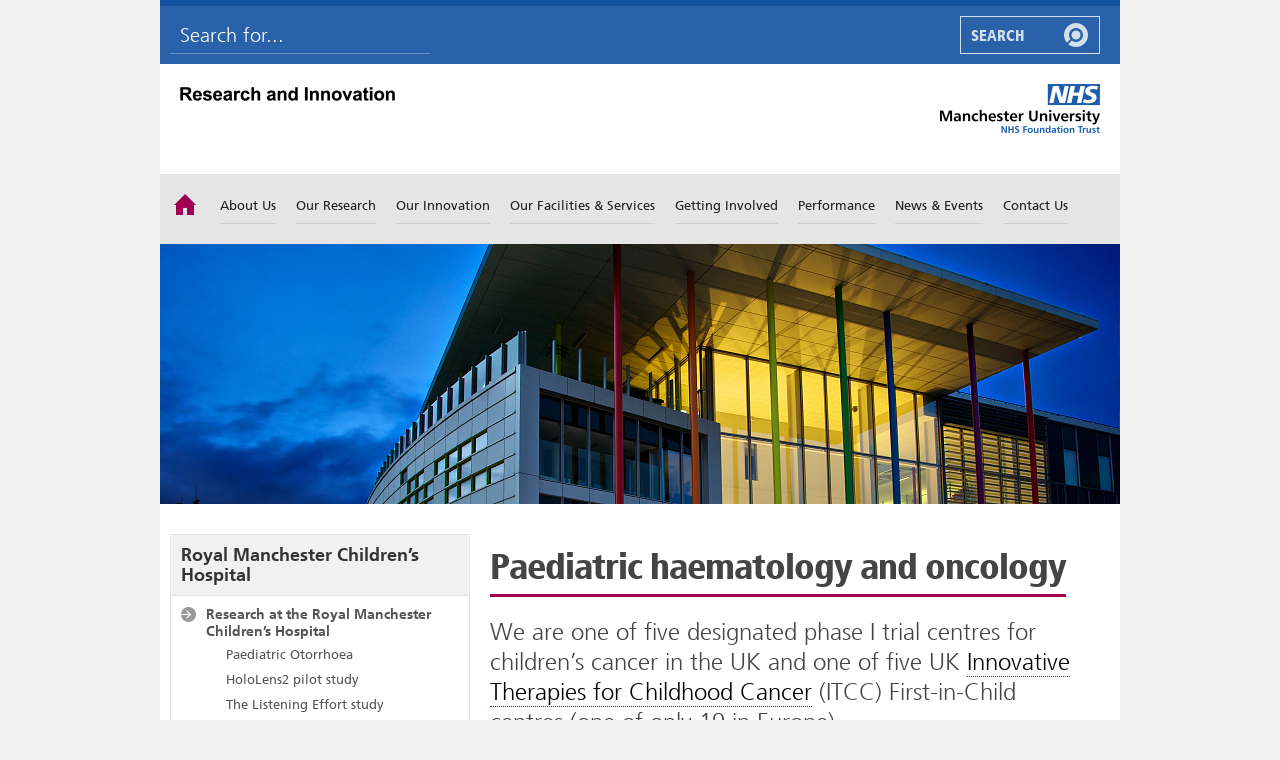

--- FILE ---
content_type: text/html; charset=UTF-8
request_url: https://research.cmft.nhs.uk/research/royal-manchester-childrens-hospital/paediatric-oncology
body_size: 9345
content:
<!DOCTYPE html>
<html>
<head>    
<meta charset="utf-8">
<title>Research &amp; Innovation</title>
<meta name="viewport" content="width=device-width, initial-scale=1, minimum-scale=1, user-scalable=yes">
<meta name="google-site-verification" content="D45stkdk8tnLE-0AUkXESr357deae1wSP8JTiyuv3sA" />

<meta name='robots' content='index, follow, max-image-preview:large, max-snippet:-1, max-video-preview:-1' />

	<!-- This site is optimized with the Yoast SEO plugin v18.6 - https://yoast.com/wordpress/plugins/seo/ -->
	<link rel="canonical" href="https://research.cmft.nhs.uk/research/royal-manchester-childrens-hospital/paediatric-oncology" />
	<meta property="og:locale" content="en_GB" />
	<meta property="og:type" content="article" />
	<meta property="og:title" content="Paediatric haematology and oncology &mdash; Research &amp; Innovation" />
	<meta property="og:description" content="We are one of five designated phase I trial centres for children’s cancer in the UK and one of five UK Innovative Therapies for Childhood Cancer (ITCC) First-in-Child centres (one of..." />
	<meta property="og:url" content="https://research.cmft.nhs.uk/research/royal-manchester-childrens-hospital/paediatric-oncology" />
	<meta property="og:site_name" content="Research &amp; Innovation" />
	<meta property="article:modified_time" content="2019-11-05T11:13:08+00:00" />
	<meta property="og:image" content="https://research.cmft.nhs.uk/wp-content/uploads/2015/03/122.06.jpg" />
	<meta name="twitter:card" content="summary_large_image" />
	<meta name="twitter:image" content="https://research.cmft.nhs.uk/wp-content/uploads/2015/03/122.06.jpg" />
	<meta name="twitter:label1" content="Estimated reading time" />
	<meta name="twitter:data1" content="2 minutes" />
	<script type="application/ld+json" class="yoast-schema-graph">{"@context":"https://schema.org","@graph":[{"@type":"WebSite","@id":"https://research.cmft.nhs.uk/#website","url":"https://research.cmft.nhs.uk/","name":"Research &amp; Innovation","description":"","potentialAction":[{"@type":"SearchAction","target":{"@type":"EntryPoint","urlTemplate":"https://research.cmft.nhs.uk/?s={search_term_string}"},"query-input":"required name=search_term_string"}],"inLanguage":"en-GB"},{"@type":"ImageObject","@id":"https://research.cmft.nhs.uk/research/royal-manchester-childrens-hospital/paediatric-oncology#primaryimage","inLanguage":"en-GB","url":"","contentUrl":""},{"@type":"WebPage","@id":"https://research.cmft.nhs.uk/research/royal-manchester-childrens-hospital/paediatric-oncology#webpage","url":"https://research.cmft.nhs.uk/research/royal-manchester-childrens-hospital/paediatric-oncology","name":"Paediatric haematology and oncology &mdash; Research &amp; Innovation","isPartOf":{"@id":"https://research.cmft.nhs.uk/#website"},"primaryImageOfPage":{"@id":"https://research.cmft.nhs.uk/research/royal-manchester-childrens-hospital/paediatric-oncology#primaryimage"},"datePublished":"2015-05-07T13:34:22+00:00","dateModified":"2019-11-05T11:13:08+00:00","breadcrumb":{"@id":"https://research.cmft.nhs.uk/research/royal-manchester-childrens-hospital/paediatric-oncology#breadcrumb"},"inLanguage":"en-GB","potentialAction":[{"@type":"ReadAction","target":["https://research.cmft.nhs.uk/research/royal-manchester-childrens-hospital/paediatric-oncology"]}]},{"@type":"BreadcrumbList","@id":"https://research.cmft.nhs.uk/research/royal-manchester-childrens-hospital/paediatric-oncology#breadcrumb","itemListElement":[{"@type":"ListItem","position":1,"name":"Research Areas","item":"https://research.cmft.nhs.uk/research"},{"@type":"ListItem","position":2,"name":"Royal Manchester Children&#8217;s Hospital","item":"https://research.cmft.nhs.uk/research/royal-manchester-childrens-hospital"},{"@type":"ListItem","position":3,"name":"Paediatric haematology and oncology"}]}]}</script>
	<!-- / Yoast SEO plugin. -->


<link rel='dns-prefetch' href='//s.w.org' />
<link rel='stylesheet' id='wp-block-library-css'  href='https://research.cmft.nhs.uk/wp/wp-includes/css/dist/block-library/style.min.css?ver=5.9.3' type='text/css' media='all' />
<style id='global-styles-inline-css' type='text/css'>
body{--wp--preset--color--black: #000000;--wp--preset--color--cyan-bluish-gray: #abb8c3;--wp--preset--color--white: #ffffff;--wp--preset--color--pale-pink: #f78da7;--wp--preset--color--vivid-red: #cf2e2e;--wp--preset--color--luminous-vivid-orange: #ff6900;--wp--preset--color--luminous-vivid-amber: #fcb900;--wp--preset--color--light-green-cyan: #7bdcb5;--wp--preset--color--vivid-green-cyan: #00d084;--wp--preset--color--pale-cyan-blue: #8ed1fc;--wp--preset--color--vivid-cyan-blue: #0693e3;--wp--preset--color--vivid-purple: #9b51e0;--wp--preset--gradient--vivid-cyan-blue-to-vivid-purple: linear-gradient(135deg,rgba(6,147,227,1) 0%,rgb(155,81,224) 100%);--wp--preset--gradient--light-green-cyan-to-vivid-green-cyan: linear-gradient(135deg,rgb(122,220,180) 0%,rgb(0,208,130) 100%);--wp--preset--gradient--luminous-vivid-amber-to-luminous-vivid-orange: linear-gradient(135deg,rgba(252,185,0,1) 0%,rgba(255,105,0,1) 100%);--wp--preset--gradient--luminous-vivid-orange-to-vivid-red: linear-gradient(135deg,rgba(255,105,0,1) 0%,rgb(207,46,46) 100%);--wp--preset--gradient--very-light-gray-to-cyan-bluish-gray: linear-gradient(135deg,rgb(238,238,238) 0%,rgb(169,184,195) 100%);--wp--preset--gradient--cool-to-warm-spectrum: linear-gradient(135deg,rgb(74,234,220) 0%,rgb(151,120,209) 20%,rgb(207,42,186) 40%,rgb(238,44,130) 60%,rgb(251,105,98) 80%,rgb(254,248,76) 100%);--wp--preset--gradient--blush-light-purple: linear-gradient(135deg,rgb(255,206,236) 0%,rgb(152,150,240) 100%);--wp--preset--gradient--blush-bordeaux: linear-gradient(135deg,rgb(254,205,165) 0%,rgb(254,45,45) 50%,rgb(107,0,62) 100%);--wp--preset--gradient--luminous-dusk: linear-gradient(135deg,rgb(255,203,112) 0%,rgb(199,81,192) 50%,rgb(65,88,208) 100%);--wp--preset--gradient--pale-ocean: linear-gradient(135deg,rgb(255,245,203) 0%,rgb(182,227,212) 50%,rgb(51,167,181) 100%);--wp--preset--gradient--electric-grass: linear-gradient(135deg,rgb(202,248,128) 0%,rgb(113,206,126) 100%);--wp--preset--gradient--midnight: linear-gradient(135deg,rgb(2,3,129) 0%,rgb(40,116,252) 100%);--wp--preset--duotone--dark-grayscale: url('#wp-duotone-dark-grayscale');--wp--preset--duotone--grayscale: url('#wp-duotone-grayscale');--wp--preset--duotone--purple-yellow: url('#wp-duotone-purple-yellow');--wp--preset--duotone--blue-red: url('#wp-duotone-blue-red');--wp--preset--duotone--midnight: url('#wp-duotone-midnight');--wp--preset--duotone--magenta-yellow: url('#wp-duotone-magenta-yellow');--wp--preset--duotone--purple-green: url('#wp-duotone-purple-green');--wp--preset--duotone--blue-orange: url('#wp-duotone-blue-orange');--wp--preset--font-size--small: 13px;--wp--preset--font-size--medium: 20px;--wp--preset--font-size--large: 36px;--wp--preset--font-size--x-large: 42px;}.has-black-color{color: var(--wp--preset--color--black) !important;}.has-cyan-bluish-gray-color{color: var(--wp--preset--color--cyan-bluish-gray) !important;}.has-white-color{color: var(--wp--preset--color--white) !important;}.has-pale-pink-color{color: var(--wp--preset--color--pale-pink) !important;}.has-vivid-red-color{color: var(--wp--preset--color--vivid-red) !important;}.has-luminous-vivid-orange-color{color: var(--wp--preset--color--luminous-vivid-orange) !important;}.has-luminous-vivid-amber-color{color: var(--wp--preset--color--luminous-vivid-amber) !important;}.has-light-green-cyan-color{color: var(--wp--preset--color--light-green-cyan) !important;}.has-vivid-green-cyan-color{color: var(--wp--preset--color--vivid-green-cyan) !important;}.has-pale-cyan-blue-color{color: var(--wp--preset--color--pale-cyan-blue) !important;}.has-vivid-cyan-blue-color{color: var(--wp--preset--color--vivid-cyan-blue) !important;}.has-vivid-purple-color{color: var(--wp--preset--color--vivid-purple) !important;}.has-black-background-color{background-color: var(--wp--preset--color--black) !important;}.has-cyan-bluish-gray-background-color{background-color: var(--wp--preset--color--cyan-bluish-gray) !important;}.has-white-background-color{background-color: var(--wp--preset--color--white) !important;}.has-pale-pink-background-color{background-color: var(--wp--preset--color--pale-pink) !important;}.has-vivid-red-background-color{background-color: var(--wp--preset--color--vivid-red) !important;}.has-luminous-vivid-orange-background-color{background-color: var(--wp--preset--color--luminous-vivid-orange) !important;}.has-luminous-vivid-amber-background-color{background-color: var(--wp--preset--color--luminous-vivid-amber) !important;}.has-light-green-cyan-background-color{background-color: var(--wp--preset--color--light-green-cyan) !important;}.has-vivid-green-cyan-background-color{background-color: var(--wp--preset--color--vivid-green-cyan) !important;}.has-pale-cyan-blue-background-color{background-color: var(--wp--preset--color--pale-cyan-blue) !important;}.has-vivid-cyan-blue-background-color{background-color: var(--wp--preset--color--vivid-cyan-blue) !important;}.has-vivid-purple-background-color{background-color: var(--wp--preset--color--vivid-purple) !important;}.has-black-border-color{border-color: var(--wp--preset--color--black) !important;}.has-cyan-bluish-gray-border-color{border-color: var(--wp--preset--color--cyan-bluish-gray) !important;}.has-white-border-color{border-color: var(--wp--preset--color--white) !important;}.has-pale-pink-border-color{border-color: var(--wp--preset--color--pale-pink) !important;}.has-vivid-red-border-color{border-color: var(--wp--preset--color--vivid-red) !important;}.has-luminous-vivid-orange-border-color{border-color: var(--wp--preset--color--luminous-vivid-orange) !important;}.has-luminous-vivid-amber-border-color{border-color: var(--wp--preset--color--luminous-vivid-amber) !important;}.has-light-green-cyan-border-color{border-color: var(--wp--preset--color--light-green-cyan) !important;}.has-vivid-green-cyan-border-color{border-color: var(--wp--preset--color--vivid-green-cyan) !important;}.has-pale-cyan-blue-border-color{border-color: var(--wp--preset--color--pale-cyan-blue) !important;}.has-vivid-cyan-blue-border-color{border-color: var(--wp--preset--color--vivid-cyan-blue) !important;}.has-vivid-purple-border-color{border-color: var(--wp--preset--color--vivid-purple) !important;}.has-vivid-cyan-blue-to-vivid-purple-gradient-background{background: var(--wp--preset--gradient--vivid-cyan-blue-to-vivid-purple) !important;}.has-light-green-cyan-to-vivid-green-cyan-gradient-background{background: var(--wp--preset--gradient--light-green-cyan-to-vivid-green-cyan) !important;}.has-luminous-vivid-amber-to-luminous-vivid-orange-gradient-background{background: var(--wp--preset--gradient--luminous-vivid-amber-to-luminous-vivid-orange) !important;}.has-luminous-vivid-orange-to-vivid-red-gradient-background{background: var(--wp--preset--gradient--luminous-vivid-orange-to-vivid-red) !important;}.has-very-light-gray-to-cyan-bluish-gray-gradient-background{background: var(--wp--preset--gradient--very-light-gray-to-cyan-bluish-gray) !important;}.has-cool-to-warm-spectrum-gradient-background{background: var(--wp--preset--gradient--cool-to-warm-spectrum) !important;}.has-blush-light-purple-gradient-background{background: var(--wp--preset--gradient--blush-light-purple) !important;}.has-blush-bordeaux-gradient-background{background: var(--wp--preset--gradient--blush-bordeaux) !important;}.has-luminous-dusk-gradient-background{background: var(--wp--preset--gradient--luminous-dusk) !important;}.has-pale-ocean-gradient-background{background: var(--wp--preset--gradient--pale-ocean) !important;}.has-electric-grass-gradient-background{background: var(--wp--preset--gradient--electric-grass) !important;}.has-midnight-gradient-background{background: var(--wp--preset--gradient--midnight) !important;}.has-small-font-size{font-size: var(--wp--preset--font-size--small) !important;}.has-medium-font-size{font-size: var(--wp--preset--font-size--medium) !important;}.has-large-font-size{font-size: var(--wp--preset--font-size--large) !important;}.has-x-large-font-size{font-size: var(--wp--preset--font-size--x-large) !important;}
</style>
<link rel="https://api.w.org/" href="https://research.cmft.nhs.uk/wp-json/" />
<link rel="alternate" type="application/json+oembed" href="https://research.cmft.nhs.uk/wp-json/oembed/1.0/embed?url=https%3A%2F%2Fresearch.cmft.nhs.uk%2Fresearch%2Froyal-manchester-childrens-hospital%2Fpaediatric-oncology" />
<link rel="alternate" type="text/xml+oembed" href="https://research.cmft.nhs.uk/wp-json/oembed/1.0/embed?url=https%3A%2F%2Fresearch.cmft.nhs.uk%2Fresearch%2Froyal-manchester-childrens-hospital%2Fpaediatric-oncology&#038;format=xml" />
<link type="text/css" rel="stylesheet" href="https://fast.fonts.net/cssapi/c994d9ed-3015-41d9-89d7-79b098613741.css">
<link type="text/css" rel="stylesheet" href="/assets/css/global.css" >
<link type="text/css" rel="stylesheet" href="/assets/css/flexslider.css" />
<link type="text/css" rel="stylesheet" href="/assets/css/forms.css" />
<link type="text/css" rel="stylesheet" href="/assets/css/print.css"  media="print" />

<script type="text/javascript" src="https://ajax.googleapis.com/ajax/libs/jquery/1.10.2/jquery.min.js" ></script>
<script type="text/javascript" src="/assets/js/icheck.min.js"></script>
<script type="text/javascript" src="/assets/js/jquery.flexslider-min.js"></script>
<script type="text/javascript" src="/assets/js/jquery.pin.min.js"></script>
<script type="text/javascript" src="/assets/js/ri-site-config.js"></script>
<script type="text/javascript" src="/assets/js/media.match.min.js"></script>

<!--[if gt IE 8]><!-->
<script type="text/javascript" src="/assets/js/enquire.min.js"></script>
<script type="text/javascript" src="/assets/js/ri-respond.js"></script>
<!--<![endif]-->

<!--[if lt IE 9]>
        <script type="text/javascript" src="/assets/js/html5shiv.js"></script>
        <script type="text/javascript" src="/assets/js/ri-ie.js"></script>
        <link type="text/css" rel="stylesheet" href="/assets/css/ie.css" />    
<![endif]-->


</head>
 
<body>
    <div class="container"><header role="banner">		
<form role="search" id="search" class="desktop-search " action="/" method="get">
        	<label class="search-label" for="s">Search for...</label>
            <input class="search-text" type="text" name="s" id="s"  value="" placeholder="Search for..." autocomplete="off">
            
            <fieldset class="search-filters">
           	<span>Filter search</span>
      
            	<input type="checkbox" name="tax[]"  value="facilities" id="s_facilities" /><label for="s_facilities">Facilities</label><input type="checkbox" name="tax[]"  value="conditions" id="s_conditions" /><label for="s_conditions">Conditions</label><input type="checkbox" name="tax[]"  value="researchers" id="s_researchers" /><label for="s_researchers">Researchers</label>                
            </fieldset>
            <input class="search-submit" type="submit" value="Search">
</form>
        
        




  
<div class="sectional-header">

<img class="head-right" width="170" height="70"  src="/assets/images/logos/MU-NHS-logo.png" alt="Manchester University - NHS Foundation Trust" /> 

<img class="head-left" width="216" height="20" src="/assets/images/logos/ri-text-logo.png" alt="Research and Innovation" />

</div>         	

<div class="mobile-nav">
                    <a class="mobile-home" href="/">Home</a>
                    <div class="toggle-nav">Menu<span></span></div>
                    <div class="toggle-search">Search<span></span></div>
</div>

<nav role="navigation" class="dnav">

            	<ul>
                
                <li class="home-link"><a href="/">Home</a></li>
 
                <li><a href="https://research.cmft.nhs.uk/about">About Us</a>
                	                                        <ul>
                    <li class="page_item page-item-20399"><a href="https://research.cmft.nhs.uk/about/research-and-innovation-annual-report-2023-2024">Research and Innovation Annual Report 2023 &#8211; 2024</a></li>
<li class="page_item page-item-8460"><a href="https://research.cmft.nhs.uk/about/our-senior-management-team">Our Senior  Leadership Team</a></li>
<li class="page_item page-item-19988"><a href="https://research.cmft.nhs.uk/about/ri-strategy">Research and Innovation Strategy</a></li>
<li class="page_item page-item-7540"><a href="https://research.cmft.nhs.uk/about/our-locaction">Our location</a></li>
                    </ul>
                                    </li>
                <li><a href="/research">Our Research</a>
                        
                                	<ul>
					    
                    <li><a href="https://research.cmft.nhs.uk/research/north-manchester-general-hospital">North Manchester General Hospital</a></li>
                        
                    <li><a href="https://research.cmft.nhs.uk/research/mft-sponsored-research">MFT-Sponsored Research</a></li>
                        
                    <li><a href="https://research.cmft.nhs.uk/research/wythenshawe-hospital">Wythenshawe Hospital</a></li>
                        
                    <li><a href="https://research.cmft.nhs.uk/research/covid-19-research">COVID-19 Research</a></li>
                        
                    <li><a href="https://research.cmft.nhs.uk/research/manchester-royal-eye-hospital">Manchester Royal Eye Hospital</a></li>
                        
                    <li><a href="https://research.cmft.nhs.uk/research/saint-marys-hospital">Saint Mary&#8217;s Hospital</a></li>
                        
                    <li><a href="https://research.cmft.nhs.uk/research/trafford-hospitals">Trafford Hospitals</a></li>
                        
                    <li><a href="https://research.cmft.nhs.uk/research/university-dental-hospital-of-manchester">University Dental Hospital of Manchester</a></li>
                        
                    <li><a href="https://research.cmft.nhs.uk/research/community-services">Community Services</a></li>
                        
                    <li><a href="https://research.cmft.nhs.uk/research/rare-diseases">Rare Diseases</a></li>
                        
                    <li><a href="https://research.cmft.nhs.uk/research/royal-manchester-childrens-hospital">Royal Manchester Children&#8217;s Hospital</a></li>
                        
                    <li><a href="https://research.cmft.nhs.uk/research/manchester-royal-infirmary">Manchester Royal Infirmary</a></li>
                                        </ul>
                                                </li>


                <li><a href="https://research.cmft.nhs.uk/innovation-at-mft">Our Innovation</a>
                	                                        <ul>
                    <li class="page_item page-item-17896"><a href="https://research.cmft.nhs.uk/innovation-at-mft/strategic-partnerships">Strategic Partnerships</a></li>
<li class="page_item page-item-17909"><a href="https://research.cmft.nhs.uk/innovation-at-mft/intellectual-property-ip-and-innovation-management-service">Intellectual Property (IP) and Innovation Management Service </a></li>
<li class="page_item page-item-11945"><a href="https://research.cmft.nhs.uk/innovation-at-mft/dita">Diagnostics and Technology Accelerator</a></li>
<li class="page_item page-item-17915"><a href="https://research.cmft.nhs.uk/innovation-at-mft/innovation-district">Innovation District</a></li>
<li class="page_item page-item-17900"><a href="https://research.cmft.nhs.uk/innovation-at-mft/itap">Innovative Technology Adoption Programme (iTap)  </a></li>
<li class="page_item page-item-19606"><a href="https://research.cmft.nhs.uk/innovation-at-mft/manchester-clinical-data-science-unit">Manchester Clinical Data Science Unit</a></li>
<li class="page_item page-item-19037"><a href="https://research.cmft.nhs.uk/innovation-at-mft/hepatitis-c-operational-delivery-network-for-greater-manchester-and-east-cheshire">Hepatitis C Operational Delivery Network for Greater Manchester and East Cheshire</a></li>
                    </ul>
                                    </li>

                <li><a href="/facilities-services">Our Facilities &amp; Services</a>
                        
                                	<ul>
					    
                    <li><a href="https://research.cmft.nhs.uk/facilities-services/meeting-event-facilities">Meeting &#038; Event Facilities</a></li>
                        
                    <li><a href="https://research.cmft.nhs.uk/facilities-services/clinical-research-facility">NIHR Manchester Clinical Research Facility</a></li>
                        
                    <li><a href="https://research.cmft.nhs.uk/facilities-services/biobank-and-pathology">Biobank and Cellular Pathology Research Service</a></li>
                        
                    <li><a href="https://research.cmft.nhs.uk/facilities-services/complex-wounds">The Complex Wounds Biobank Manchester</a></li>
                        
                    <li><a href="https://research.cmft.nhs.uk/facilities-services/research-office-team">Research Office</a></li>
                        
                    <li><a href="https://research.cmft.nhs.uk/facilities-services/conducting-a-phase-i-trial-application-process">Conducting a Phase I/GM trial</a></li>
                        
                    <li><a href="https://research.cmft.nhs.uk/facilities-services/advice-and-support-services">Statistical support</a></li>
                        
                    <li><a href="https://research.cmft.nhs.uk/facilities-services/vocal">Vocal</a></li>
                        
                    <li><a href="https://research.cmft.nhs.uk/facilities-services/clinical-photography-medical-illustration">Clinical Photography and Medical Illustration</a></li>
                        
                    <li><a href="https://research.cmft.nhs.uk/facilities-services/musculoskeletal-biomedical-research-unit">NIHR Manchester Biomedical Research Centre</a></li>
                        
                    <li><a href="https://research.cmft.nhs.uk/facilities-services/nihr-manchester-bioresource-centre">NIHR Manchester BioResource Centre</a></li>
                        
                    <li><a href="https://research.cmft.nhs.uk/facilities-services/nihr-centre-for-precision-approaches-to-combatting-antimicrobial-resistance">NIHR Centre for Precision Approaches to Combatting Antimicrobial Resistance</a></li>
                                        </ul>
                                    
                </li>

                <li><a href="https://research.cmft.nhs.uk/getting-involved">Getting Involved</a>
					                                        <ul>
                    <li class="page_item page-item-12060"><a href="https://research.cmft.nhs.uk/getting-involved/gdpr-and-research">Personal data and research</a></li>
<li class="page_item page-item-24"><a href="https://research.cmft.nhs.uk/getting-involved/why-is-research-important">Why is research important?</a></li>
<li class="page_item page-item-1837"><a href="https://research.cmft.nhs.uk/getting-involved/involvement">Get involved in research</a></li>
<li class="page_item page-item-26"><a href="https://research.cmft.nhs.uk/getting-involved/test">Useful Information</a></li>
                    </ul>
                                    </li>
            
               
                <li><a href="https://research.cmft.nhs.uk/our-performance">Performance</a>
                	                                                        </li>
                
                <li><a href="/news-events">News &amp; Events</a></li>
                
                <li><a href="https://research.cmft.nhs.uk/contact">Contact Us</a></li>
            </ul>
</nav>

 
</header>


	
        <section class="tier image-header">
    <img src="/assets/resizer/resize.php?width=960&amp;cropratio=48:13&amp;image=https://research.cmft.nhs.uk/wp-content/uploads/2015/04/RMCH-e1572959555688.jpg" alt="850Paediatric haematology and oncology">
    </section>
    

 
    <section class="tier bg-white">
    <div class="tier content">
    
        
        <div class="col-left-third navcol">
        <div class="submenu">Section menu</div>
        
    		<nav class="sidenav">
                <h3><a class="top-page" href="https://research.cmft.nhs.uk/research/royal-manchester-childrens-hospital">Royal Manchester Children&#8217;s Hospital</a></h3>
                    <ul>           
                    <li class="page_item page-item-15244 page_item_has_children"><a href="https://research.cmft.nhs.uk/research/royal-manchester-childrens-hospital/research-at-the-royal-manchester-childrens-hospital">Research at the Royal Manchester Children&#8217;s Hospital</a>
<ul class='children'>
	<li class="page_item page-item-18161"><a href="https://research.cmft.nhs.uk/research/royal-manchester-childrens-hospital/research-at-the-royal-manchester-childrens-hospital/paediatric-otorrhoea-understanding-the-burden-of-disease-and-acceptability-of-non-surgical-management-options">Paediatric Otorrhoea</a></li>
	<li class="page_item page-item-18083"><a href="https://research.cmft.nhs.uk/research/royal-manchester-childrens-hospital/research-at-the-royal-manchester-childrens-hospital/hololens2-enhanced-endocrine-case-based-teaching-a-pilot-study">HoloLens2 pilot study</a></li>
	<li class="page_item page-item-18071"><a href="https://research.cmft.nhs.uk/research/royal-manchester-childrens-hospital/research-at-the-royal-manchester-childrens-hospital/the-listening-effort-study">The Listening Effort study</a></li>
	<li class="page_item page-item-18063"><a href="https://research.cmft.nhs.uk/research/royal-manchester-childrens-hospital/research-at-the-royal-manchester-childrens-hospital/indicate-studya-precision-medicine-approach-to-prognosticate-hearing-loss-associated-with-enlarged-vestibular-aqueduct">Indicate study</a></li>
	<li class="page_item page-item-18055"><a href="https://research.cmft.nhs.uk/research/royal-manchester-childrens-hospital/research-at-the-royal-manchester-childrens-hospital/acceptability-and-feasibility-of-a-paediatric-teleotology-service-accentuate-study">ACCENTUATE study</a></li>
	<li class="page_item page-item-17745"><a href="https://research.cmft.nhs.uk/research/royal-manchester-childrens-hospital/research-at-the-royal-manchester-childrens-hospital/the-poncho-study">The PONCHO study</a></li>
	<li class="page_item page-item-17217"><a href="https://research.cmft.nhs.uk/research/royal-manchester-childrens-hospital/research-at-the-royal-manchester-childrens-hospital/slumbrs2-study">SLUMBRS2 study</a></li>
	<li class="page_item page-item-15546"><a href="https://research.cmft.nhs.uk/research/royal-manchester-childrens-hospital/research-at-the-royal-manchester-childrens-hospital/cohere">COHERE</a></li>
	<li class="page_item page-item-15252"><a href="https://research.cmft.nhs.uk/research/royal-manchester-childrens-hospital/research-at-the-royal-manchester-childrens-hospital/toscin-timing-of-stoma-closure-in-neonates">ToSCiN: Timing of Stoma Closure in Neonates’</a></li>
	<li class="page_item page-item-15247"><a href="https://research.cmft.nhs.uk/research/royal-manchester-childrens-hospital/research-at-the-royal-manchester-childrens-hospital/sodium-zirconium-cyclosilicate-szc">Sodium Zirconium Cyclosilicate (SZC)</a></li>
</ul>
</li>
<li class="page_item page-item-11017 page_item_has_children"><a href="https://research.cmft.nhs.uk/research/royal-manchester-childrens-hospital/paediatric-ent">Paediatric Ear Nose and Throat Surgery (ENT)</a>
<ul class='children'>
	<li class="page_item page-item-11019"><a href="https://research.cmft.nhs.uk/research/royal-manchester-childrens-hospital/paediatric-ent/clinical-research-studies">Clinical research studies</a></li>
</ul>
</li>
<li class="page_item page-item-6194"><a href="https://research.cmft.nhs.uk/research/royal-manchester-childrens-hospital/burns">Burns</a></li>
<li class="page_item page-item-6169 page_item_has_children"><a href="https://research.cmft.nhs.uk/research/royal-manchester-childrens-hospital/child-and-adolescent-mental-health-services">Child and adolescent mental health services</a>
<ul class='children'>
	<li class="page_item page-item-6173"><a href="https://research.cmft.nhs.uk/research/royal-manchester-childrens-hospital/child-and-adolescent-mental-health-services/clinical-research-studies">Clinical research studies</a></li>
</ul>
</li>
<li class="page_item page-item-6330"><a href="https://research.cmft.nhs.uk/research/royal-manchester-childrens-hospital/endocrinology">Endocrinology</a></li>
<li class="page_item page-item-7098 page_item_has_children"><a href="https://research.cmft.nhs.uk/research/royal-manchester-childrens-hospital/general-paediatrics">General paediatrics</a>
<ul class='children'>
	<li class="page_item page-item-7110"><a href="https://research.cmft.nhs.uk/research/royal-manchester-childrens-hospital/general-paediatrics/clinical-research-studies">Clinical research studies</a></li>
</ul>
</li>
<li class="page_item page-item-2569"><a href="https://research.cmft.nhs.uk/research/royal-manchester-childrens-hospital/immunology">Immunology</a></li>
<li class="page_item page-item-2571 page_item_has_children"><a href="https://research.cmft.nhs.uk/research/royal-manchester-childrens-hospital/nephrology">Nephrology</a>
<ul class='children'>
	<li class="page_item page-item-7631"><a href="https://research.cmft.nhs.uk/research/royal-manchester-childrens-hospital/nephrology/clinical-research-studies">Clinical research studies</a></li>
</ul>
</li>
<li class="page_item page-item-7014"><a href="https://research.cmft.nhs.uk/research/royal-manchester-childrens-hospital/non-malignant-haematology">Non-malignant haematology</a></li>
<li class="page_item page-item-2700 current_page_item"><a href="https://research.cmft.nhs.uk/research/royal-manchester-childrens-hospital/paediatric-oncology" aria-current="page">Paediatric haematology and oncology</a></li>
<li class="page_item page-item-2707 page_item_has_children"><a href="https://research.cmft.nhs.uk/research/royal-manchester-childrens-hospital/paediatric-intensive-care">Paediatric Critical Care</a>
<ul class='children'>
	<li class="page_item page-item-12296"><a href="https://research.cmft.nhs.uk/research/royal-manchester-childrens-hospital/paediatric-intensive-care/clinical-research-studies">Clinical research studies</a></li>
</ul>
</li>
<li class="page_item page-item-6416"><a href="https://research.cmft.nhs.uk/research/royal-manchester-childrens-hospital/paediatric-and-adolescent-rheumatology">Paediatric and adolescent rheumatology</a></li>
<li class="page_item page-item-5682 page_item_has_children"><a href="https://research.cmft.nhs.uk/research/royal-manchester-childrens-hospital/vaccines">Vaccines</a>
<ul class='children'>
	<li class="page_item page-item-5698"><a href="https://research.cmft.nhs.uk/research/royal-manchester-childrens-hospital/vaccines/clinical-research-studies">Clinical research studies</a></li>
</ul>
</li>
<li class="page_item page-item-3420"><a href="https://research.cmft.nhs.uk/research/royal-manchester-childrens-hospital/willink-metabolic-disease">Willink &#8211; metabolic disease</a></li>
                    </ul>
            </nav>
            
        </div>
        
        <div class="col-right-twothird">
        
                <main class="welcome" role="main">
                
                                 
                		
						                
                        <h1 role="heading">Paediatric haematology and oncology</h1>
                        <div class="ea">
                        <h2>We are one of five designated phase I trial centres for children’s cancer in the UK and one of five UK <a href="http://www.itcc-consortium.org/">Innovative Therapies for Childhood Cancer</a> (ITCC) First-in-Child centres (one of only 19 in Europe).</h2>
<p>We are also the lead centre for the national <a href="http://www.ecmcnetwork.org.uk/ecmc-paediatric-network">Paediatric Network ECMC</a>, which is funded by the <a href="https://www.nihr.ac.uk/">National Institute for Health Research. </a></p>
<p>This consists of 9 UK centres running early phase clinical trials in children’s cancer. We have a large research portfolio from phase I to phase III studies covering the full range of childhood cancers, both haematological (relating to the blood) and solid tumours, from the most common to the rarest.</p>
<div id="attachment_14709" style="width: 498px" class="wp-caption alignnone"><img aria-describedby="caption-attachment-14709" class="size-full wp-image-14709" src="https://research.cmft.nhs.uk/wp-content/uploads/2015/05/team-photo-1.png" alt="Paediatric Oncology Research Team" width="488" height="279" srcset="https://research.cmft.nhs.uk/wp-content/uploads/2015/05/team-photo-1.png 488w, https://research.cmft.nhs.uk/wp-content/uploads/2015/05/team-photo-1-240x137.png 240w" sizes="(max-width: 488px) 100vw, 488px" /><p id="caption-attachment-14709" class="wp-caption-text">Paediatric Oncology Research Team</p></div>
<p>We also take part in biological and pharmacokinetic studies, which are often part of clinical trials, and have been the highest recruiter of patients to pharmacology studies nationally. Our researchers have led a number of international and national studies. Between 2009 and 2014, we delivered 14 phase I and II studies in paediatric oncology, and we aim to provide our patients with the opportunity to be considered for all national clinical trials, as well as to provide additional early phase trial opportunities for children from Leeds, Liverpool and Sheffield.</p>
<p>Our recruitment figures to early and late phase trials, and to pharmacology and biological studies, are amongst the best in the UK; we achieve the target number of patients required for early phase studies and give our patients the opportunity to benefit from the cutting edge treatments available through research. Estimated patient cohort: 120 new patients per year with malignant disease. Our patient population is mostly acute leukaemia and brain tumous (as is usual in childhood cancer), and we have particular expertise in neuroblastoma (nerve cell), leukaemia (blood), sarcomas (connective tissue), and brain tumours.</p>
<p>The Christie, in partnership with Manchester University NHS Foundation Trust, is building the UK&#8217;s first proton beam therapy service, due to open in 2018. This will provide proton beam therapy to children and young people from the whole of the North of the UK.</p>
<h3>We are currently running a number of studies and trials in the following areas:</h3>
<ul>
<li>Acute lymphoblastic leukaemia</li>
<li>Neuroblastoma</li>
<li>Kidney tumours</li>
<li>Ewing’s sarcoma</li>
<li>Rhabdomyosarcoma &amp; other soft tissue sarcomas</li>
<li>Hodgkin’s disease</li>
<li>Non-Hodgkin’s lymphoma</li>
<li>Intracranial germ cell tumours</li>
</ul>
                        </div>
                   
                </main>
                
                <aside class="clear-both related-content-links" role="complementary">
<h2 class="col-title">Related Content</h2>



	 
    
    	<h3>Our Team</h3>
        <div class="clear-both">
    	        
                        
                
        <article class="col-left-third-inner-floating  odd">        		
                <div class="related-researcher">
                
                
                                
                		                            <a href="https://research.cmft.nhs.uk/our-team/emma-whiteley"><img src="/assets/images/profile-holding.png" alt="Emma Charnock"></a>
                                                
                        <a href="https://research.cmft.nhs.uk/our-team/emma-whiteley"><h4>Emma Charnock</h4></a>
                
				
				
				                
                                <span class="job-description">Senior Paediatric Oncology Research Nurse</span>
                                </div>
                
                
        </article>

         
                
                
        <article class="col-left-third-inner-floating  even">        		
                <div class="related-researcher">
                
                
                                
                		                            <a href="https://research.cmft.nhs.uk/our-team/laura-kusyk"><img src="/assets/images/profile-holding.png" alt="Laura Kusyk"></a>
                                                
                        <a href="https://research.cmft.nhs.uk/our-team/laura-kusyk"><h4>Laura Kusyk</h4></a>
                
				
				
				                
                                <span class="job-description">Paediatric Oncology Research Nurse</span>
                                </div>
                
                
        </article>

         
                
                
        <article class="col-left-third-inner-floating  odd">        		
                <div class="related-researcher">
                
                
                                
                		                            <a href="https://research.cmft.nhs.uk/our-team/emma-howarth"><img src="/assets/images/profile-holding.png" alt="Emma Howarth"></a>
                                                
                        <a href="https://research.cmft.nhs.uk/our-team/emma-howarth"><h4>Emma Howarth</h4></a>
                
				
				
				                
                                <span class="job-description">Paediatric Oncology Research Nurse</span>
                                </div>
                
                
        </article>

         
                
                
        <article class="col-left-third-inner-floating  even">        		
                <div class="related-researcher">
                
                
                                
                		                            <a href="https://research.cmft.nhs.uk/our-team/michelle-bullock"><img src="/assets/images/profile-holding.png" alt="Michelle Bullock"></a>
                                                
                        <a href="https://research.cmft.nhs.uk/our-team/michelle-bullock"><h4>Michelle Bullock</h4></a>
                
				
				
				                
                                <span class="job-description">Paediatric Oncology (CAR-T) Research Nurse</span>
                                </div>
                
                
        </article>

         
                
                
        <article class="col-left-third-inner-floating  odd">        		
                <div class="related-researcher">
                
                
                                
                		                            <a href="https://research.cmft.nhs.uk/our-team/alice-wheeler"><img src="/assets/images/profile-holding.png" alt="Alice Wheeler"></a>
                                                
                        <a href="https://research.cmft.nhs.uk/our-team/alice-wheeler"><h4>Alice Wheeler</h4></a>
                
				
				
				                
                                <span class="job-description">Paediatric Oncology Research Nurse</span>
                                </div>
                
                
        </article>

         
                
                        </div>              
                        


</aside>




                       
        </div>
        
    </div>     
    </section>
    
    
    
    

	            <section class="tier bg-white border-break three-col-layout">
                <aside role="complementary">
                
                
                                                
                                                
                                                        
                                    <div class="cta-box-base image-article">
                        
                                    <div class="image-wrap">
                                    <h2>Acute lymphoblastic leukaemia (ALL) study video</h2>
                                    <img src="/assets/resizer/resize.php?width=458&amp;cropratio=458:220&amp;image=https://research.cmft.nhs.uk/wp-content/uploads/2016/03/MAHSC-Cancer-Domain-Presentation-Film.jpg" alt="Acute lymphoblastic leukaemia (ALL) study video">
                                    </div>
                                    <p>Lucy presents a Manchester Academic Health Science Centre video</p>
                                    <a class="b-cta" href="https://www.youtube.com/watch?v=v1NZn2zK9l4&feature=youtu.be">Click here<span></span></a>
                                    
                                    </div>
                            
                                                        
                                
                                                                
                    
                                                
                                                
                                                        
                                    <div class="cta-box-base image-article">
                        
                                    <div class="image-wrap">
                                    <h2>Childhood cancer: research in the fight against treatment side ef</h2>
                                    <img src="/assets/resizer/resize.php?width=458&amp;cropratio=458:220&amp;image=https://research.cmft.nhs.uk/wp-content/uploads/2015/04/110.16.jpg" alt="Childhood cancer: research in the fight against treatment side ef">
                                    </div>
                                    <p>Dr Bernadette Brennan shares her experiences of research in the fight against treatment side effects for children with cancer</p>
                                    <a class="b-cta" href="https://research.cmft.nhs.uk/news-events/childhood-cancer-research-in-the-fight-against-treatment-side-effects">Click here<span></span></a>
                                    
                                    </div>
                            
                                                        
                                
                                                                
                    
                                                
                                                
                                                        
                                    <div class="cta-box-base image-article">
                        
                                    <div class="image-wrap">
                                    <h2>Video: Research Stories -  Acute Lymphoblastic Leukaemia (ALL)</h2>
                                    <img src="/assets/resizer/resize.php?width=458&amp;cropratio=458:220&amp;image=https://research.cmft.nhs.uk/wp-content/uploads/2016/04/Video-research-stories-CMFT-website.jpg" alt="Video: Research Stories -  Acute Lymphoblastic Leukaemia (ALL)">
                                    </div>
                                    <p>Research nurse Liz Pask talks about ALL and her role in research </p>
                                    <a class="b-cta" href="http://www.cmft.nhs.uk/media/604208/liz%20pask%20video2.wmv">Watch here <span></span></a>
                                    
                                    </div>
                            
                                                        
                                
                                                                
                                </aside>
            </section>
      

             
<section class="tier bg-white border-break">
	<div class="col-left-fifty">

      	        
        		                <a href="https://healthinnovationmanchester.com/" target="_blank">
                <img class="sponsor-left" src="/assets/resizer/resize.php?height=240&amp;image=https://research.cmft.nhs.uk/wp-content/uploads/2019/02/HIM.png" alt="Health Innovation Manchester" />
                </a>
                
				                          
                
        		                <a href="http://www.manchester.ac.uk/" target="_blank">
                <img class="sponsor-left" src="/assets/resizer/resize.php?height=240&amp;image=https://research.cmft.nhs.uk/wp-content/uploads/2023/03/University-of-Manchester-e1678721054815.jpg" alt="The University of Manchester" />
                </a>
                
				                          
                
        		                <a href="https://www.nihr.ac.uk/" target="_blank">
                <img class="sponsor-left" src="/assets/resizer/resize.php?height=240&amp;image=https://research.cmft.nhs.uk/wp-content/uploads/2023/03/NIHR-logo-1.png" alt="National Institute for Health and Care Research" />
                </a>
                
				                          
          
                
	</div>
</section>
    
    <footer>
    <section class="tier">	
        <div class="col-left">
        <h3>Where we are</h3>
                 <address>   
            Research Office<br />
1st Floor, Nowgen Building<br />
29 Grafton Street<br />
Manchester<br />
M13 9WU        </address>
                </div>
        
        <div class="col-left">
            <h3>Contact us</h3>
            <p>
												            </p>
            
        </div>
        
        <div class="col-right-fifty">
            <h3>Quick Links</h3>
            <nav>
            <ul>
                <li><a href="/hospitals">Hospitals</a></li>
                <li><a href="/case-studies">Case Studies</a></li>
                <li><a href="/our-team">Our Team</a></li>
                
                                     
                                <li><a href="https://research.cmft.nhs.uk/innovation-at-mft">Innovation at MFT</a></li>
                                <li><a href="https://research.cmft.nhs.uk/getting-involved/why-is-research-important">Why is research important?</a></li>
                                <li><a href="https://research.cmft.nhs.uk/our-performance">Our Performance</a></li>
                                <li><a href="https://research.cmft.nhs.uk/disclaimer">Disclaimer</a></li>
                                <li><a href="https://research.cmft.nhs.uk/foi">FOI</a></li>
                                                
            </ul>
            </nav>
            
        </div>
        
        <div class="col-right-fifty clear-both newsletter">

                        <h3>Sign up to our research newsletter</h3>
            <a class="signup-cta" href="https://confirmsubscription.com/h/d/C85E42A2F472B668" target="_blank">Subscribe<span></span></a>
                        
        </div>
        
    </section>
    
    
    <section class="tier">
    	<div class="col-left-fifty">
            <p class="copyright">&copy; Copyright 2026 CMFT</p>
        </div>
    
   		<div class="col-right-fifty social">
        				                                                
                                                <a href="https://www.youtube.com/playlist?list=PLMLo0FsBVlPkIiHbKduYseGeRr8GVlsNx" target="_blank" class="youtube">Watch us on Youtube</a>
                                                
                                                <a href="https://www.facebook.com/MFTnhs/" target="_blank" class="facebook">Findus on Facebook</a>
                                                
        				                        <a href="https://twitter.com/MFT_Research" target="_blank" class="twitter">Follow us on Twitter</a> 
                         
        </div>
    </section>
    
    </footer>
    </div>


<script>
  (function(i,s,o,g,r,a,m){i['GoogleAnalyticsObject']=r;i[r]=i[r]||function(){
  (i[r].q=i[r].q||[]).push(arguments)},i[r].l=1*new Date();a=s.createElement(o),
  m=s.getElementsByTagName(o)[0];a.async=1;a.src=g;m.parentNode.insertBefore(a,m)
  })(window,document,'script','//www.google-analytics.com/analytics.js','ga');

  ga('create', 'UA-62745888-1', 'auto');
  ga('send', 'pageview');

</script>
</body>
</html>

--- FILE ---
content_type: text/css; charset=utf-8
request_url: https://fast.fonts.net/cssapi/c994d9ed-3015-41d9-89d7-79b098613741.css
body_size: 3031
content:
@import url(/t/1.css?apiType=css&projectid=c994d9ed-3015-41d9-89d7-79b098613741);
@font-face{
font-family:"FrutigerLTW01-88XBkCnIt";
src:url("/dv2/2/77f678fd-1072-47dd-9625-022444e2e0f9.eot?[base64]&projectId=c994d9ed-3015-41d9-89d7-79b098613741#iefix");
src:url("/dv2/2/77f678fd-1072-47dd-9625-022444e2e0f9.eot?[base64]&projectId=c994d9ed-3015-41d9-89d7-79b098613741#iefix") format("eot"),url("/dv2/14/1cc82c63-c3ea-40fd-8803-9cf3ab154681.woff2?[base64]&projectId=c994d9ed-3015-41d9-89d7-79b098613741") format("woff2"),url("/dv2/3/71bdb8cd-f4e8-45e2-a79f-b9c65623efb5.woff?[base64]&projectId=c994d9ed-3015-41d9-89d7-79b098613741") format("woff"),url("/dv2/1/08b2ef93-56e2-48a3-a319-51393412e291.ttf?[base64]&projectId=c994d9ed-3015-41d9-89d7-79b098613741") format("truetype"),url("/dv2/11/df88893a-3709-49cc-a45d-b051349b5974.svg?[base64]&projectId=c994d9ed-3015-41d9-89d7-79b098613741#df88893a-3709-49cc-a45d-b051349b5974") format("svg");
}
@font-face{
font-family:"FrutigerLTW01-87ExtraBk";
src:url("/dv2/2/7ee7e6db-f32b-4199-ae77-73ffbf62e6ec.eot?[base64]&projectId=c994d9ed-3015-41d9-89d7-79b098613741#iefix");
src:url("/dv2/2/7ee7e6db-f32b-4199-ae77-73ffbf62e6ec.eot?[base64]&projectId=c994d9ed-3015-41d9-89d7-79b098613741#iefix") format("eot"),url("/dv2/14/c6533a65-41a9-4c0f-8614-61efa2eb4556.woff2?[base64]&projectId=c994d9ed-3015-41d9-89d7-79b098613741") format("woff2"),url("/dv2/3/6fb42ae0-a24e-4927-930d-47b462560e78.woff?[base64]&projectId=c994d9ed-3015-41d9-89d7-79b098613741") format("woff"),url("/dv2/1/7522a4a8-1787-4cc6-a72a-3c56c39c2abe.ttf?[base64]&projectId=c994d9ed-3015-41d9-89d7-79b098613741") format("truetype"),url("/dv2/11/ba4991ce-c7b2-48ad-b711-8403662ff6d7.svg?[base64]&projectId=c994d9ed-3015-41d9-89d7-79b098613741#ba4991ce-c7b2-48ad-b711-8403662ff6d7") format("svg");
}
@font-face{
font-family:"FrutigerLTW01-78BlackCn";
src:url("/dv2/2/9a7275be-0456-44c7-94e3-72963d8661c6.eot?[base64]&projectId=c994d9ed-3015-41d9-89d7-79b098613741#iefix");
src:url("/dv2/2/9a7275be-0456-44c7-94e3-72963d8661c6.eot?[base64]&projectId=c994d9ed-3015-41d9-89d7-79b098613741#iefix") format("eot"),url("/dv2/14/58a1f087-19b0-44b1-b31b-eb8645cf815f.woff2?[base64]&projectId=c994d9ed-3015-41d9-89d7-79b098613741") format("woff2"),url("/dv2/3/afcd691a-9c98-4b20-b0d2-14918e2c292a.woff?[base64]&projectId=c994d9ed-3015-41d9-89d7-79b098613741") format("woff"),url("/dv2/1/41f012df-ea4b-4309-8c20-f5456f0e7300.ttf?[base64]&projectId=c994d9ed-3015-41d9-89d7-79b098613741") format("truetype"),url("/dv2/11/7ecb3c0e-7de1-4766-8b64-703757b31712.svg?[base64]&projectId=c994d9ed-3015-41d9-89d7-79b098613741#7ecb3c0e-7de1-4766-8b64-703757b31712") format("svg");
}
@font-face{
font-family:"FrutigerLTW01-77BlackCn";
src:url("/dv2/2/6169190e-4723-44d8-8512-87fe44314627.eot?[base64]&projectId=c994d9ed-3015-41d9-89d7-79b098613741#iefix");
src:url("/dv2/2/6169190e-4723-44d8-8512-87fe44314627.eot?[base64]&projectId=c994d9ed-3015-41d9-89d7-79b098613741#iefix") format("eot"),url("/dv2/14/922dabad-30e6-4fd7-8b00-d7d95e19d5d6.woff2?[base64]&projectId=c994d9ed-3015-41d9-89d7-79b098613741") format("woff2"),url("/dv2/3/ba18b900-b949-4ac6-8be2-c708ee69faf7.woff?[base64]&projectId=c994d9ed-3015-41d9-89d7-79b098613741") format("woff"),url("/dv2/1/e72f20b2-125d-49b5-ac55-9c84689e3a67.ttf?[base64]&projectId=c994d9ed-3015-41d9-89d7-79b098613741") format("truetype"),url("/dv2/11/b010e56e-44d2-46cd-a494-22825e86adec.svg?[base64]&projectId=c994d9ed-3015-41d9-89d7-79b098613741#b010e56e-44d2-46cd-a494-22825e86adec") format("svg");
}
@font-face{
font-family:"FrutigerLTW01-68BoldCnI";
src:url("/dv2/2/07eaadd3-cc57-4268-9d65-928ebdef6252.eot?[base64]&projectId=c994d9ed-3015-41d9-89d7-79b098613741#iefix");
src:url("/dv2/2/07eaadd3-cc57-4268-9d65-928ebdef6252.eot?[base64]&projectId=c994d9ed-3015-41d9-89d7-79b098613741#iefix") format("eot"),url("/dv2/14/5b2a7284-007e-4600-ba51-c5c042c48edb.woff2?[base64]&projectId=c994d9ed-3015-41d9-89d7-79b098613741") format("woff2"),url("/dv2/3/9b22c211-0e4b-49c7-9db2-291f86d13d28.woff?[base64]&projectId=c994d9ed-3015-41d9-89d7-79b098613741") format("woff"),url("/dv2/1/e8d3db5c-44e6-464d-9b01-9b51f3516494.ttf?[base64]&projectId=c994d9ed-3015-41d9-89d7-79b098613741") format("truetype"),url("/dv2/11/c8f7ec2e-7f97-4bf6-b526-ebb38ca7b3c7.svg?[base64]&projectId=c994d9ed-3015-41d9-89d7-79b098613741#c8f7ec2e-7f97-4bf6-b526-ebb38ca7b3c7") format("svg");
}
@font-face{
font-family:"FrutigerLTW01-67BoldCn";
src:url("/dv2/2/a3a15351-8e3c-4c29-82e6-15b106c2181f.eot?[base64]&projectId=c994d9ed-3015-41d9-89d7-79b098613741#iefix");
src:url("/dv2/2/a3a15351-8e3c-4c29-82e6-15b106c2181f.eot?[base64]&projectId=c994d9ed-3015-41d9-89d7-79b098613741#iefix") format("eot"),url("/dv2/14/d9235e39-d563-4c19-bdad-bb1bcd8c692d.woff2?[base64]&projectId=c994d9ed-3015-41d9-89d7-79b098613741") format("woff2"),url("/dv2/3/f1f95a55-f0c6-4fb5-8939-b93160b7a751.woff?[base64]&projectId=c994d9ed-3015-41d9-89d7-79b098613741") format("woff"),url("/dv2/1/032fd83c-fe79-47fa-9dda-0a3f03bd0506.ttf?[base64]&projectId=c994d9ed-3015-41d9-89d7-79b098613741") format("truetype"),url("/dv2/11/17f04727-b70e-460f-8b5c-c8cd21771240.svg?[base64]&projectId=c994d9ed-3015-41d9-89d7-79b098613741#17f04727-b70e-460f-8b5c-c8cd21771240") format("svg");
}
@font-face{
font-family:"FrutigerLTW01-58Condens";
src:url("/dv2/2/5092731d-043a-47b6-a30d-462dbfd48540.eot?[base64]&projectId=c994d9ed-3015-41d9-89d7-79b098613741#iefix");
src:url("/dv2/2/5092731d-043a-47b6-a30d-462dbfd48540.eot?[base64]&projectId=c994d9ed-3015-41d9-89d7-79b098613741#iefix") format("eot"),url("/dv2/14/b38028f3-59fc-498c-bf86-9420d395fedc.woff2?[base64]&projectId=c994d9ed-3015-41d9-89d7-79b098613741") format("woff2"),url("/dv2/3/be4ad90f-325e-4a85-bfef-3c1199fa7100.woff?[base64]&projectId=c994d9ed-3015-41d9-89d7-79b098613741") format("woff"),url("/dv2/1/076d132c-f184-4164-aea6-fccdb9bb82c5.ttf?[base64]&projectId=c994d9ed-3015-41d9-89d7-79b098613741") format("truetype"),url("/dv2/11/233e0e2c-80d1-4f81-bf92-30e1f845a631.svg?[base64]&projectId=c994d9ed-3015-41d9-89d7-79b098613741#233e0e2c-80d1-4f81-bf92-30e1f845a631") format("svg");
}
@font-face{
font-family:"FrutigerLTW01-57Condens";
src:url("/dv2/2/8ffa1144-4066-4dd8-950c-da8d355d4ab2.eot?[base64]&projectId=c994d9ed-3015-41d9-89d7-79b098613741#iefix");
src:url("/dv2/2/8ffa1144-4066-4dd8-950c-da8d355d4ab2.eot?[base64]&projectId=c994d9ed-3015-41d9-89d7-79b098613741#iefix") format("eot"),url("/dv2/14/24ee7768-7d6b-4fa6-8331-5e37d5085c17.woff2?[base64]&projectId=c994d9ed-3015-41d9-89d7-79b098613741") format("woff2"),url("/dv2/3/37f83f2e-feaa-4d2c-9993-2771ab1f3e87.woff?[base64]&projectId=c994d9ed-3015-41d9-89d7-79b098613741") format("woff"),url("/dv2/1/b319582c-cdad-4301-9f65-3907fb8b508d.ttf?[base64]&projectId=c994d9ed-3015-41d9-89d7-79b098613741") format("truetype"),url("/dv2/11/427db4f2-4863-482e-bdaf-da48a03e52c9.svg?[base64]&projectId=c994d9ed-3015-41d9-89d7-79b098613741#427db4f2-4863-482e-bdaf-da48a03e52c9") format("svg");
}
@font-face{
font-family:"FrutigerLTW01-48LightCn";
src:url("/dv2/2/ce25b811-79b7-4f2a-ad26-da9dcd6f1040.eot?[base64]&projectId=c994d9ed-3015-41d9-89d7-79b098613741#iefix");
src:url("/dv2/2/ce25b811-79b7-4f2a-ad26-da9dcd6f1040.eot?[base64]&projectId=c994d9ed-3015-41d9-89d7-79b098613741#iefix") format("eot"),url("/dv2/14/57454733-f4f1-4669-b3ae-14bd582c072a.woff2?[base64]&projectId=c994d9ed-3015-41d9-89d7-79b098613741") format("woff2"),url("/dv2/3/a40a90de-6c25-4a07-aef6-fbaa818362ab.woff?[base64]&projectId=c994d9ed-3015-41d9-89d7-79b098613741") format("woff"),url("/dv2/1/f366ec53-c110-4521-bfbd-1a605bfaf6ac.ttf?[base64]&projectId=c994d9ed-3015-41d9-89d7-79b098613741") format("truetype"),url("/dv2/11/4140fb7e-33dc-47c2-ab18-f8e3a59cf351.svg?[base64]&projectId=c994d9ed-3015-41d9-89d7-79b098613741#4140fb7e-33dc-47c2-ab18-f8e3a59cf351") format("svg");
}
@font-face{
font-family:"FrutigerLTW01-47LightCn";
src:url("/dv2/2/e5b1a25e-0d2b-4aec-8672-da21553f205d.eot?[base64]&projectId=c994d9ed-3015-41d9-89d7-79b098613741#iefix");
src:url("/dv2/2/e5b1a25e-0d2b-4aec-8672-da21553f205d.eot?[base64]&projectId=c994d9ed-3015-41d9-89d7-79b098613741#iefix") format("eot"),url("/dv2/14/5ff03272-db79-41a8-ba43-504e794a61b3.woff2?[base64]&projectId=c994d9ed-3015-41d9-89d7-79b098613741") format("woff2"),url("/dv2/3/e59898b4-93a8-4df7-885a-7806f9f0604d.woff?[base64]&projectId=c994d9ed-3015-41d9-89d7-79b098613741") format("woff"),url("/dv2/1/85928e7e-2ace-4f1d-be54-b11c333a8d97.ttf?[base64]&projectId=c994d9ed-3015-41d9-89d7-79b098613741") format("truetype"),url("/dv2/11/89390d0d-7a62-493d-9e77-9c162a709520.svg?[base64]&projectId=c994d9ed-3015-41d9-89d7-79b098613741#89390d0d-7a62-493d-9e77-9c162a709520") format("svg");
}
@font-face{
font-family:"FrutigerLTW01-76BlackIt";
src:url("/dv2/2/e7f1c490-48bc-447b-ad11-6e85dd1429be.eot?[base64]&projectId=c994d9ed-3015-41d9-89d7-79b098613741#iefix");
src:url("/dv2/2/e7f1c490-48bc-447b-ad11-6e85dd1429be.eot?[base64]&projectId=c994d9ed-3015-41d9-89d7-79b098613741#iefix") format("eot"),url("/dv2/14/0b1dd2fe-03a8-4506-9e9b-60a88abf8709.woff2?[base64]&projectId=c994d9ed-3015-41d9-89d7-79b098613741") format("woff2"),url("/dv2/3/eb21cbbe-83da-4d1d-bf54-e60fa03381e2.woff?[base64]&projectId=c994d9ed-3015-41d9-89d7-79b098613741") format("woff"),url("/dv2/1/0a0bb96a-4e52-4940-9120-1cbfe63deb29.ttf?[base64]&projectId=c994d9ed-3015-41d9-89d7-79b098613741") format("truetype"),url("/dv2/11/6ce161bf-e26e-4c38-b3d9-0abfcbfc2c6d.svg?[base64]&projectId=c994d9ed-3015-41d9-89d7-79b098613741#6ce161bf-e26e-4c38-b3d9-0abfcbfc2c6d") format("svg");
}
@font-face{
font-family:"FrutigerLTW01-75Black";
src:url("/dv2/2/9b0d3be7-4ec5-4a72-8cc6-89b8b0f0b193.eot?[base64]&projectId=c994d9ed-3015-41d9-89d7-79b098613741#iefix");
src:url("/dv2/2/9b0d3be7-4ec5-4a72-8cc6-89b8b0f0b193.eot?[base64]&projectId=c994d9ed-3015-41d9-89d7-79b098613741#iefix") format("eot"),url("/dv2/14/a11b4e58-71a2-4f70-bda7-242c1305efd0.woff2?[base64]&projectId=c994d9ed-3015-41d9-89d7-79b098613741") format("woff2"),url("/dv2/3/70ad2f15-9e1e-4a42-8fdc-30327ef510c3.woff?[base64]&projectId=c994d9ed-3015-41d9-89d7-79b098613741") format("woff"),url("/dv2/1/ed897ec7-c1b8-4bd4-9d2a-0a7b09661bdc.ttf?[base64]&projectId=c994d9ed-3015-41d9-89d7-79b098613741") format("truetype"),url("/dv2/11/63e3258b-8e81-4153-ba11-ab8f4b2aa7a3.svg?[base64]&projectId=c994d9ed-3015-41d9-89d7-79b098613741#63e3258b-8e81-4153-ba11-ab8f4b2aa7a3") format("svg");
}
@font-face{
font-family:"FrutigerLTW01-66BoldIta";
src:url("/dv2/2/f334dc11-1de8-4ae2-9c2a-a1cfa665263b.eot?[base64]&projectId=c994d9ed-3015-41d9-89d7-79b098613741#iefix");
src:url("/dv2/2/f334dc11-1de8-4ae2-9c2a-a1cfa665263b.eot?[base64]&projectId=c994d9ed-3015-41d9-89d7-79b098613741#iefix") format("eot"),url("/dv2/14/c3eb6646-2557-4ced-8a71-fd9c6eb83c59.woff2?[base64]&projectId=c994d9ed-3015-41d9-89d7-79b098613741") format("woff2"),url("/dv2/3/f74530f5-a39c-47e3-97d9-6821fc4df8c0.woff?[base64]&projectId=c994d9ed-3015-41d9-89d7-79b098613741") format("woff"),url("/dv2/1/aa626e7f-57dd-4084-9486-3eeb921333c0.ttf?[base64]&projectId=c994d9ed-3015-41d9-89d7-79b098613741") format("truetype"),url("/dv2/11/8f91ebb0-2b00-4a50-baa9-865a6502384e.svg?[base64]&projectId=c994d9ed-3015-41d9-89d7-79b098613741#8f91ebb0-2b00-4a50-baa9-865a6502384e") format("svg");
}
@font-face{
font-family:"Frutiger LT W01_65 Bold";
src:url("/dv2/2/fbd7c0fb-f004-4e83-81d2-1d400413a873.eot?[base64]&projectId=c994d9ed-3015-41d9-89d7-79b098613741#iefix");
src:url("/dv2/2/fbd7c0fb-f004-4e83-81d2-1d400413a873.eot?[base64]&projectId=c994d9ed-3015-41d9-89d7-79b098613741#iefix") format("eot"),url("/dv2/14/6e7f04cb-3b30-43a5-b79d-25b4c1178700.woff2?[base64]&projectId=c994d9ed-3015-41d9-89d7-79b098613741") format("woff2"),url("/dv2/3/9aa32a81-1124-4c43-b3db-15bfb1f7aed2.woff?[base64]&projectId=c994d9ed-3015-41d9-89d7-79b098613741") format("woff"),url("/dv2/1/6faffbf4-f8e8-4817-b24b-a390e166be7e.ttf?[base64]&projectId=c994d9ed-3015-41d9-89d7-79b098613741") format("truetype"),url("/dv2/11/fc09de64-de25-425e-90dc-a0cae29b02c4.svg?[base64]&projectId=c994d9ed-3015-41d9-89d7-79b098613741#fc09de64-de25-425e-90dc-a0cae29b02c4") format("svg");
}
@font-face{
font-family:"FrutigerLTW01-56Italic";
src:url("/dv2/2/fcbab1a3-9659-4b39-8479-cc1f50d18f55.eot?[base64]&projectId=c994d9ed-3015-41d9-89d7-79b098613741#iefix");
src:url("/dv2/2/fcbab1a3-9659-4b39-8479-cc1f50d18f55.eot?[base64]&projectId=c994d9ed-3015-41d9-89d7-79b098613741#iefix") format("eot"),url("/dv2/14/a6f5a1fe-91d0-4bde-bf50-4fc4e2d24f7e.woff2?[base64]&projectId=c994d9ed-3015-41d9-89d7-79b098613741") format("woff2"),url("/dv2/3/e2ade8a9-bd48-45e7-95e6-9dc917ba4f74.woff?[base64]&projectId=c994d9ed-3015-41d9-89d7-79b098613741") format("woff"),url("/dv2/1/19fe9614-8825-4e7d-b8c3-230d2561e0e2.ttf?[base64]&projectId=c994d9ed-3015-41d9-89d7-79b098613741") format("truetype"),url("/dv2/11/c2f8e3aa-1c1a-49ee-9ec7-30f61a5e96d3.svg?[base64]&projectId=c994d9ed-3015-41d9-89d7-79b098613741#c2f8e3aa-1c1a-49ee-9ec7-30f61a5e96d3") format("svg");
}
@font-face{
font-family:"FrutigerLTW01-55Roman";
src:url("/dv2/2/af97a512-f55a-4f61-b2ce-659c883930fc.eot?[base64]&projectId=c994d9ed-3015-41d9-89d7-79b098613741#iefix");
src:url("/dv2/2/af97a512-f55a-4f61-b2ce-659c883930fc.eot?[base64]&projectId=c994d9ed-3015-41d9-89d7-79b098613741#iefix") format("eot"),url("/dv2/14/9b1fae67-8764-448a-a926-54b09bd0b06b.woff2?[base64]&projectId=c994d9ed-3015-41d9-89d7-79b098613741") format("woff2"),url("/dv2/3/3fbbd6b1-cfa7-4ff0-97ea-af1b2c489f15.woff?[base64]&projectId=c994d9ed-3015-41d9-89d7-79b098613741") format("woff"),url("/dv2/1/076311f8-a01b-4389-a5eb-334a62e62d45.ttf?[base64]&projectId=c994d9ed-3015-41d9-89d7-79b098613741") format("truetype"),url("/dv2/11/c59a36ab-4ef8-4ee1-a2f8-48aa79d4f877.svg?[base64]&projectId=c994d9ed-3015-41d9-89d7-79b098613741#c59a36ab-4ef8-4ee1-a2f8-48aa79d4f877") format("svg");
}
@font-face{
font-family:"FrutigerLTW01-46LightIt";
src:url("/dv2/2/072713ba-cb3a-4522-8f3b-b120f8eae10f.eot?[base64]&projectId=c994d9ed-3015-41d9-89d7-79b098613741#iefix");
src:url("/dv2/2/072713ba-cb3a-4522-8f3b-b120f8eae10f.eot?[base64]&projectId=c994d9ed-3015-41d9-89d7-79b098613741#iefix") format("eot"),url("/dv2/14/dda818d0-9f7a-4574-8d17-8e3546cb04fb.woff2?[base64]&projectId=c994d9ed-3015-41d9-89d7-79b098613741") format("woff2"),url("/dv2/3/8259f047-a5d2-40a0-a98c-1c24f0316b08.woff?[base64]&projectId=c994d9ed-3015-41d9-89d7-79b098613741") format("woff"),url("/dv2/1/1078a920-3def-4194-ba69-46751fb9af38.ttf?[base64]&projectId=c994d9ed-3015-41d9-89d7-79b098613741") format("truetype"),url("/dv2/11/4c72fb1e-e1b0-4a18-91cc-5dbe2faaf2a3.svg?[base64]&projectId=c994d9ed-3015-41d9-89d7-79b098613741#4c72fb1e-e1b0-4a18-91cc-5dbe2faaf2a3") format("svg");
}
@font-face{
font-family:"FrutigerLTW01-45Light";
src:url("/dv2/2/7d3671fc-8c26-459c-98e1-997c4f6c8c93.eot?[base64]&projectId=c994d9ed-3015-41d9-89d7-79b098613741#iefix");
src:url("/dv2/2/7d3671fc-8c26-459c-98e1-997c4f6c8c93.eot?[base64]&projectId=c994d9ed-3015-41d9-89d7-79b098613741#iefix") format("eot"),url("/dv2/14/4fb89ed5-baf5-425f-aba4-46e8c2c3aabe.woff2?[base64]&projectId=c994d9ed-3015-41d9-89d7-79b098613741") format("woff2"),url("/dv2/3/2a004a53-ac5c-43b3-9eeb-9f74ae4c1609.woff?[base64]&projectId=c994d9ed-3015-41d9-89d7-79b098613741") format("woff"),url("/dv2/1/74d53f3b-1683-4d5a-a556-e13f6553cdf0.ttf?[base64]&projectId=c994d9ed-3015-41d9-89d7-79b098613741") format("truetype"),url("/dv2/11/3f5a5b87-e71e-4544-be0c-da4daa132710.svg?[base64]&projectId=c994d9ed-3015-41d9-89d7-79b098613741#3f5a5b87-e71e-4544-be0c-da4daa132710") format("svg");
}


--- FILE ---
content_type: text/css
request_url: https://research.cmft.nhs.uk/assets/css/global.css
body_size: 14371
content:
/* 
Martin - Corporation Pop
CMFT Research & Innovation - Master Sheet
9th March - 2015
*/


/* RESET ------------------------------------- */
html,body,div,span,applet,object,iframe,h1,h2,h3,h4,h5,h6,p,blockquote,pre,a,abbr,acronym,address,big,cite,code,del,dfn,em,img,ins,kbd,q,s,samp,small,strike,strong,sub,sup,tt,var,b,u,i,center,dl,dt,dd,ol,ul,li,fieldset,form,label,legend,table,caption,tbody,tfoot,thead,tr,th,td,article,aside,canvas,details,embed,figure,figcaption,footer,header,hgroup,menu,nav,output,ruby,section,summary,time,mark,audio,video{margin:0;padding:0;border:0;font-size:100%;font:inherit;vertical-align:baseline;}article,aside,details,figcaption,figure,footer,header,hgroup,menu,nav,section{display:block;}body{line-height:1;}ol,ul{list-style:none;}blockquote,q{quotes:none;}blockquote:before,blockquote:after,q:before,q:after{content:'';content:none;}table{border-collapse:collapse;border-spacing:0;}

/*

FONT SELECTORS REF

font-family:'FrutigerLTW01-88XBkCnIt';
font-family:'FrutigerLTW01-87ExtraBk';
font-family:'FrutigerLTW01-78BlackCn';
font-family:'FrutigerLTW01-77BlackCn';
font-family:'FrutigerLTW01-68BoldCnI';
font-family:'FrutigerLTW01-67BoldCn';
font-family:'FrutigerLTW01-58Condens';
font-family:'FrutigerLTW01-57Condens';
font-family:'FrutigerLTW01-48LightCn';
font-family:'FrutigerLTW01-47LightCn';
font-family:'FrutigerLTW01-76BlackIt';
font-family:'FrutigerLTW01-75Black';
font-family:'FrutigerLTW01-66BoldIta';
font-family:'Frutiger LT W01_65 Bold';
font-family:'FrutigerLTW01-56Italic';
font-family:'FrutigerLTW01-55Roman';
font-family:'FrutigerLTW01-46LightIt';
font-family:'FrutigerLTW01-45Light';
*/

/* TOP LEVEL LAYOUT AND CLASS TWEAKS -------------------------- */

html{
  	height: 100%;
  	-webkit-font-smoothing: antialiased;
  	-moz-osx-font-smoothing: grayscale;
	}

body {
	position: relative;
    min-height: 100%;
    background: #f1f1f1;
    font-size: 1.0em; /* Relative to 16px */
	line-height:1.30em; /* Relative to 20px */
	color:#444444;
	font-family:'FrutigerLTW01-55Roman', Helvetica, Arial, sans-serif;
	font-weight:normal;
	}

.container {
	width:960px;
	margin:0 auto;
	}
	
header {
	border-top:6px solid #12519e;
	background-color:#FFFFFF;
	position:relative;
	z-index:2;
	}
	
.sectional-header {
	height:110px;
	}
	
footer {
	background-color:#EAEAEA;
	padding:20px 0 0 0;
	background-image:url(../images/footer-bg.png);
	background-position:bottom left;
	background-size:100%;
	background-repeat:no-repeat;
	}

.tier:after, footer:after, .research-overview:after, .clear-both:after, .mobnav ul:after, .event-detail-box:after, .facilities-header:after {
	visibility: hidden;
	display: block;
	font-size: 0;
	content: " ";
	clear: both;
	height: 0;
	}

* html .tier, * html footer, * html .research-overview, * html .clear-both, * html .mobnav ul, * html aside.upcoming-events, .event-detail-box, * html .facilities-header  { 
	zoom: 1; 
	} /* IE6 clearfix */
	
*:first-child+html .tier, *:first-child+html footer, *:first-child+html .research-overview, *:first-child+html .clear-both, , *:first-child+html .mobnav ul, *:first-child+html aside.upcoming-events, .event-detail-box, *:first-child+html .facilities-header { 
	zoom: 1; 
	} /* IE7 clearfix */


.col-left-fifty {
	width:460px;
	padding:10px 0 10px 10px;
	float:left;
	}
	
.col-right-fifty {
	width:460px;
	padding:10px 10px 10px 0;
	float:right;
	}
	
.col-left-third, .col-left-third-inner {
	width:300px;
	padding:10px 0 10px 10px;
	float:left;
	}
	
.col-right-third, .col-right-third-inner {
	width:300px;
	padding:10px 10px 10px 0;
	float:right;
	}
	
.col-left-third-inner, .col-right-third-inner {
	padding:0px;
	}
		
.col-right-twothird {
	width:620px;
	padding:10px 10px 10px 0;
	float:right;
	}
	
.col-left-twothird {
	width:620px;
	padding:10px 0 10px 10px;
	float:left;
	}
	
.col-left {
	width:220px;
	padding:10px 10px 10px 10px;
	float:left;
	}
	
.three-col-layout .col-left-third, .three-col-layout .cta-box-base {
	width: 278px;
	padding: 205px 10px 70px 10px;
	margin: 10px;
	overflow: hidden;
	height: 160px;
	}
	
.two-col-layout .cta-box-base {
	width: 438px;
	padding: 205px 10px 70px 10px;
	margin: 10px;
	overflow: hidden;
	height: 160px;
	}
	
.three-col-layout .cta-box-base {
	padding: 10px 10px 70px 10px;
	margin: 10px;
	float:left;
	}
	
.two-col-layout .cta-box-base {
	padding: 10px 10px 70px 10px;
	margin: 10px;
	float:left;
	}
	
.full-width {
	padding:10px;
	}
	
.image-header {
	height:260px;
	overflow:hidden;
	position:relative;
	width:100%;
	clear:both;
	}
	
.bg-white {
	background-color:#FFFFFF;
	padding:20px 0;
	}
	
.border-break {
 	border-top:1px solid #F1F1F1;
	}	

.clear-both {
	clear:both;
	}
	
.top-title {
	padding:0px 10px;
	}
	
.tlr-pad {
	padding:10px 10px 0 10px;
	}
	
.lone-page {
	max-width:740px;
	}
	
/* MAIN NAVIGATION -------------------------- */

header nav {
	background-color:#e5e5e5;
	height:70px;
	padding:0px;
	font-size:0.813em;
	position:relative;
	}
	
header .mobile-nav { 
	display:none;
	}
	
header nav.dnav .home-link {
	padding:0px;
	margin:9px 10px;
	}
	
header nav.dnav .home-link a{
	display:block;
	text-indent:-9999px;
	height:40px;
	width:30px;
	background-image:url(../images/sprite-sheet.svg);
	background-position:-5px -118px;
	background-repeat:no-repeat;
	padding:0px;
	border-bottom:none;
	}	

header nav.dnav > ul > li {
	float:left;
	padding:22px 10px 28px 10px;
	}
	
header nav.dnav > ul > li > a {
	color:#222222;
	text-decoration:none;
	border-bottom:1px solid #cecece;
	padding:0 0 10px 0;
	}
	
header nav.dnav > ul > li:hover {
	background-color:#a00054;
	}
	
header nav.dnav > ul > li:hover > a {
	color:#FFFFFF;
	border-bottom:2px solid #FFFFFF;
	}
	
header nav.dnav .home-link:hover a {
	background-color:#e5e5e5;
	border-bottom:2px solid #a00054; 
	}
	
header nav.dnav ul li ul {
	display:none;
	}
	
header nav.dnav ul li:hover ul {
	display:block;
	position:absolute;
	top:70px;
	left:0px;
	width:100%;
	background-color:#a00054;
	padding:10px 0;
	z-index: 100;
	border-bottom:6px solid #8c004a;
	-webkit-box-shadow: 0 30px 50px 0 rgba(0, 0, 0, 0.4);
	box-shadow: 0 30px 50px 0 rgba(0, 0, 0, 0.4);
	}
	
header nav.dnav ul li ul li {
	width:50%;
	float:left;
	font-family:'Frutiger LT W01_65 Bold';
	font-weight:normal;
	}
	
header nav.dnav ul li ul li a {
	display:inline-block;
	padding:0;
	margin:10px 20px 10px 5px;
	padding: 0 20px 0 40px;
	text-decoration:none;
	color:#FFFFFF;
	background-image:url(../images/sprite-sheet.svg);
	background-position:0px -371px;
	background-repeat:no-repeat;
	opacity:0.8;
	-webkit-transition: opacity 200ms ease;
	-moz-transition: opacity 200ms ease;
	-ms-transition: opacity 200ms ease;
	-o-transition: opacity 200ms ease;
	transition: opacity 200ms ease;
	}
	
header nav.dnav ul li ul li a:hover {
	opacity:1;
	}
	
/* SITE SEARCH, SIGNUP -------------------------- */

#search {
	background-color:#2962a8;
	padding:10px;
	height:38px;
	position:relative;
	-webkit-transition: height 50ms ease;
	-moz-transition: height 50ms ease;
	-ms-transition: height 50ms ease;
	-o-transition: height 50ms ease;
	transition: height 50ms ease;
	}
	
#mc-embedded-subscribe-form {
	position:relative;
	}
	
#search.open-search, #search.start-open {
	height:80px;
	}

#search.start-open .search-filters, #search.start-open .search-label{
	display: block;
	}

.search-label, #search span {
	float:left;
	font-size:0.813em;
	color:#FFFFFF;
	font-family:'Frutiger LT W01_65 Bold';
	font-weight:normal;
	padding:20px 0 0 10px;
	width:100%;
	}

#search span {
	padding:20px 0 10px 0px;
	}
	
#search .search-text, #mc-embedded-subscribe-form .signup-text {
	background-color:transparent;
	background-image: none;
	border:none;
	border-bottom:1px solid #6a91c2;
	padding:0px 10px;
	outline:none;
	color:#FFFFFF;
	font-size:1.250em;
	font-family:'FrutigerLTW01-45Light';
	font-weight:normal;
	height:37px;
	line-height:42px;
	float:left;
	clear:left;
	width:240px;
	-webkit-transition: width 400ms ease;
	-moz-transition: width 400ms ease;
	-ms-transition: width 400ms ease;
	-o-transition: width 400ms ease;
	transition: width 400ms ease;
	-webkit-appearance:none;
	}
	
#mc-embedded-subscribe-form .signup-text {
	color:#12519E;
	float:none;
	width:274px;
	}
	
#search.open-search .search-text, #search.start-open .search-text  {
	width:440px;
	border-bottom:1px solid #FFFFFF;
	}
	
#search .search-submit, #mc-embedded-subscribe-form .signup-submit{
	position:absolute;
	border:1px solid #FFFFFF;
	font-size:0.938em;
	color:#FFFFFF;
	font-family:'FrutigerLTW01-77BlackCn';
	font-weight:normal;
	text-transform:uppercase;
	background-color:#2962a8;
	height:38px;
	line-height:38px;
	padding:0px 70px 0px 10px;
	margin:0px;
	cursor:pointer;
	bottom:10px;
	right:20px;
	background-image:url(../images/sprite-sheet.svg);
	background-position: 95px -2px;
	background-repeat:no-repeat;
	opacity:0.8;
	outline:none;
	width:140px;
	text-align: left;
	}
	
#mc-embedded-subscribe-form .signup-submit {
	border:1px solid #12519e;
	color:#12519e;
	background-color:transparent;
	bottom:0px;
	right:10px;
	background-position: 95px -322px;
	}
	
#search .search-submit:hover, #mc-embedded-subscribe-form .signup-submit:hover{
	opacity:1;
	}
	
.search-filters {
	position:absolute;
	left:490px;
	top:10px;
	width: 315px;
	}
	
.search-filters label {
	font-size: 0.875em;
	color: #FFF;
	font-family: 'FrutigerLTW01-55Roman';
	font-weight:normal;
	position: relative;
	left: -5px;
	padding: 0 2px 0 9px;
	}
	
#search ::-webkit-input-placeholder {
   color:#FFFFFF;
	}
#search :-moz-placeholder { /* Firefox 18- */
   color:#FFFFFF;  
	}
#search ::-moz-placeholder {  /* Firefox 19+ */
   color:#FFFFFF; 
	}
#search :-ms-input-placeholder {  
   color:#FFFFFF;  
	}

#mc-embedded-subscribe-form::-webkit-input-placeholder {
   color:#12519E;
	}
#mc-embedded-subscribe-form :-moz-placeholder { /* Firefox 18- */
   color:#12519E;  
	}
#mc-embedded-subscribe-form ::-moz-placeholder {  /* Firefox 19+ */
   color:#12519E; 
	}
#mc-embedded-subscribe-form :-ms-input-placeholder {  
   color:#12519E;  
	}

textarea, input[type="text"], input[type="email"], input[type="button"], input[type="submit"] {
	-webkit-appearance: none;
    border-radius: 0;
	}
	
#search.open-search .placeholder { /* Fix for ie9 placeholder positioning */
	display:none !important;
	}
	
/* custom checkboxes */
	
.icheckbox_square,
.iradio_square {
    display: inline-block;
    *display: inline;
    vertical-align: middle;
    margin: 0;
    padding: 0;
    width: 22px;
    height: 22px;
    background: url(../images/cat-cbox.svg) no-repeat;
    border: none;
    cursor: pointer;
	}
	
.icheckbox_square {
    background-position: 0 0;
	}
	
.icheckbox_square.hover {
    background-position: -24px 0;
    }
	
.icheckbox_square.checked {
     background-position: -48px 0;
    }
	
.icheckbox_square.disabled {
    background-position: -72px 0;
    cursor: default;
	}
	
.icheckbox_square.checked.disabled {
	background-position: -96px 0;
    }

/* TEXT STYLING -------------------------- */


h1 {
	font-size:2.250em;
	line-height:1.25em;
	padding:10px 0 5px 0;
	margin:0 0 10px 0;
	font-family:'FrutigerLTW01-77BlackCn';
	font-weight:normal;
	border-bottom:3px solid #a00054;
	display:inline-block;
	clear:both;
	letter-spacing: -1px;
	}
	
h2 {
	font-size:1.2em;
	line-height:1.25em;
	padding:10px 0 5px 0;
	margin:0 0 10px 0;
	font-family:'FrutigerLTW01-45Light';
	font-weight:normal;
	}
	
h2.col-title {
	font-family:'Frutiger LT W01_65 Bold';
	font-weight:normal;
	border-bottom: 1px solid #c1c1c1;
	padding:10px 0;
	margin:0 0 20px 0;
	font-size:1em;
	}

p {
	font-size:0.938em;
	line-height:1.4em;
	padding:10px 0 5px 0;
	margin:0 0 10px 0;
	font-family:'FrutigerLTW01-55Roman', Helvetica, Arial, sans-serif;
	font-weight:normal;
	word-wrap:break-word;
	}
	
.cta, .r-cta, .b-cta, .t-cta, .p-cta {
	display:block;
	background-color:#a00054;
	padding:20px 70px 20px 10px;
	font-size: 0.9em;
	line-height:1em;
	margin: 10px 0;
  	color: #FFF;
  	font-family: 'FrutigerLTW01-77BlackCn';
	font-weight:normal;
	text-decoration:none;
	text-transform:uppercase;
	position:relative;
	opacity:0.9;
	-webkit-transition: opacity 200ms ease;
	-moz-transition: opacity 200ms ease;
	-ms-transition: opacity 200ms ease;
	-o-transition: opacity 200ms ease;
	transition: opacity 200ms ease;
	}
	
.cta:hover, .r-cta:hover, .b-cta:hover, .t-cta:hover, .p-cta:hover  {
	opacity:1;
	}
	
.cta span, .r-cta span, .b-cta span, .t-cta span, .p-cta span {
	display:block;
	position:absolute;
	background-image:url(../images/sprite-sheet.svg);
	background-position: 0px -80px;
	background-repeat:no-repeat;
	height:40px;
	width:40px;
	right: 20px;
  	top: 6px;
	}
	
.cta span {
	top: 50%;
	margin-top:-20px;
	}
	
.b-cta, .p-cta {
	background-color:#2962a8;
	padding:15px 45px 15px 10px;
	}
	
.p-cta {
	background-color:#534EB0;
	}
	
.cta-box-base .b-cta, .cta-box-base.out-link .b-cta  {
	position:absolute;
	bottom:0px;
	color:#2962a8;
	border:1px solid #2962a8;
	background-color:#FFFFFF;
	padding:15px 45px 15px 10px;
	}
	
.three-col-layout .cta-box-base .b-cta {
	min-width:221px;
	}
	
.two-col-layout .cta-box-base .b-cta {
	min-width:381px;
	}
	
.cta-panel {
	margin:60px 0 0 0;
	}
	
.cta-panel article.out-link .b-cta {
	background-color:#534eb0;
	}
	
.cta-box-base.out-link .b-cta {
	border:1px solid #534eb0;
	color:#534eb0;
	}
	
.b-cta span, .p-cta span {	
	background-position: 0px -40px;
	background-repeat: no-repeat;
	height: 40px;
	width: 40px;
	right: 5px;
	top: 2px;
  	}
	
.p-cta span {
	background-image: url(../images/contact-icons.svg);
  	background-position: 4px -56px;
	}

.cta-box-base .b-cta span {
	background-position: 0px -320px;
	}
	
.cta-box-base.out-link .b-cta span {
	background-position: -40px 0px;
	}

.cta-panel article.out-link .b-cta span {
	background-image:url(../images/contact-icons.svg);
	background-position: 4px -56px;
	background-repeat:no-repeat;
	}
	
.t-cta {
	background-color:#FFFFFF;
	border:1px solid #00ACED;
	color:#00ACED;
	padding:14px 45px 14px 10px;
	}
	
.t-cta span {	
	background-position: -40px -40px;
	background-repeat: no-repeat;
	height: 40px;
	width: 40px;
	right: 5px;
	top: 2px;
  	}
	
/* REGION STYLING -------------------------- */

.sectional-header .head-left, .sectional-header .head-right {
	float:left;
	padding:20px 0 0 20px;
	}
	
.sectional-header .head-right {
	float:right;
	padding:20px 20px 0 0;
	}

main.welcome {
  	padding: 0 0 20px 0;
	}

.news-panel {
	padding:10px 0 10px 0;
	}
	
.news-panel h2, .break-title {
	font-family:'Frutiger LT W01_65 Bold';
	font-weight:normal;
	border-bottom: 1px solid #c1c1c1;
	padding:0 0 5px 0;
	margin:0 0 10px 0;
	font-size:1em;
	}

.break-title {
    margin: 30px 0 20px 0;
    clear: both;
}
	
.news-panel a, .facility-news-panel a  {
	color:#12519e;
	-webkit-transition: color 200ms ease;
	-moz-transition: color 200ms ease;
	-ms-transition: color 200ms ease;
	-o-transition: color 200ms ease;
	transition: color 200ms ease;
	}
	
.news-panel a:hover, .facility-news-panel a:hover {
	color:#09284e;
	}
	
.news-panel p, .facility-news-panel p, article.news-item p, article.research-profile-item p, .full-profile-block p{
	font-family:'FrutigerLTW01-56Italic';
	font-weight:normal;
	font-size:0.938em;
	}
	
.full-profile-block p.job-description {	
	font-size: 1.3em;
  	font-weight: normal;
  	line-height: 1.4em;
	margin: 0px;
  	padding: 10px 0 0 0;
  	text-decoration: none;
  	font-family: 'FrutigerLTW01-55Roman', Helvetica, Arial, sans-serif;
  	color: #12519E;
  	letter-spacing: -1px;
	}

.news-panel time, .facility-news-panel time, article.news-item time, article.research-profile-item span.job-description, .author-details .job-description, .author-details .additional-info {
	color:#ababab;
	font-size:0.850em;
	display:block;
	}

.author-details .additional-info, .author-details .job-description {
    padding: 5px 0 5px 0;
    margin: 0px;
    }

span.author {
    font-style: normal;
    display: block;
    font-size:0.850em;
    color:#ababab;
    font-family: 'FrutigerLTW01-55Roman', Helvetica, Arial, sans-serif;
    }
	
.news-panel article, .facility-news-panel article {
	padding:0 0 10px 0;
	}
	

.cta-panel article, aside.twitter-panel, .cta-box-base {
	border: 1px solid #E5E5E5;
	padding:10px 10px 0 10px;
	margin:0 0 20px 0;
	position:relative;
	}
	
aside.twitter-panel {
	margin:0;
	}
	
.three-col-layout .cta-box-base {
	min-height:300px;
	}
	
.two-col-layout .cta-box-base {
	min-height:320px;
	}

.cta-panel article.image-article {
	padding:230px 10px 0px 10px;
	}
	
.three-col-layout .cta-box-base.image-article {
	padding:150px 10px 0px 10px;
	min-height:230px;
	}
	
.two-col-layout .cta-box-base.image-article {
	padding:230px 10px 0px 10px;
	min-height:170px;
	}
	
.cta-panel .image-wrap, .cta-box-base .image-wrap {
	position:absolute;
	top:0px;
	left:0px;
	overflow:hidden;
	height:220px;
	}
	
.cta-panel p, .cta-box-base p {
	font-size:0.93em;
	padding: 5px 0;
	}
	
.three-col-layout .cta-box-base .image-wrap {
	height:150px;
	}

	
.cta-panel .image-wrap img, .cta-box-base .image-wrap img {
	width:110%;
	height:auto;
	}
	
.cta-panel article h2, .twitter-panel h2, article.listings-view h2, .cta-box-base h2, .hp-l-cta h2, .hp-yt-box h2 {	
	font-family:'Frutiger LT W01_65 Bold';
	font-weight:normal;
	margin:0;
	padding:5px 0 0 0;
	color:#2962A8;
	}

.cta-panel article h3, .twitter-panel article h3, article.listings-view h3, .cta-box-base h3, .hp-l-cta h3  {
	font-size: 1.2em;
	line-height: 1.25em;	
	font-family: 'FrutigerLTW01-45Light';
	font-weight: normal;
	padding:5px 0 ;
	color:#628dbf;
  	}

.twitter-panel h2 {
	color:#00ACED;
	}
	
.cta-box-base h2 {
	color:#2962A8;
	}
	
.cta-box-base.out-link h2, .cta-panel article.out-link h2 {
	color:#534EB0;
	}
	
.cta-box-base h3 {
	color:#628dbf;
	}
	
.cta-box-base.out-link h3, .cta-panel article.out-link h3 {
	color:#736fbf;
	}
	
.hp-l-cta h2 {
	color: #333;
  	padding: 5px 0 10px 0;
  	font-size: 1.7em;
  	line-height: 1.2em;
	letter-spacing: -1px;
	}
	
.hp-l-cta h3 {
	color:#666666;
  	padding: 5px 0 10px 0;
  	font-size: 1.4em;
  	line-height: 1.2em;
	}

.hp-yt-box {
    border: 1px solid #E5E5E5;
    position: relative;
    }

.hp-yt-box.yt-home-top {
    top:40px;
    }

.hp-yt-box h2 {
    padding: 15px 10px 10px 40px;
    color: #333;
    position: relative;
    }

.hp-yt-box h2 span {
    display: block;
    position: absolute;
    width: 40px;
    height: 40px;
    top: 6px;
    left:0px;
    background-image:url(../images/additions-sprite.svg);
    background-size: 200px 40px;
    background-repeat: no-repeat;
    background-position: 0px 0px;
    }

.hp-yt-box p {
    padding: 0px 10px 5px 10px;
    color: #333;
    }

.cta-panel article.image-article h2, .cta-box-base.image-article h2  {
	position:absolute;
	bottom:0px;
	color:#FFFFFF;
	background-image:url(../images/blue-trans.png);
	background-repeat:repeat;
	width:100%;
	max-width:438px;
	padding:15px 10px;
	}
	
.three-col-layout .cta-box-base.image-article h2 {
	padding:10px;
	max-width: 278px;
	z-index: 1;
	font-size:1em;
	}
	
article.section-link {
	border: 1px solid #E5E5E5;
	min-height:150px;
	position:relative;
	}
	
.section-link .box-link {
	display:block;
	background-color:#999999;
	padding:15px 70px 15px 10px;
	font-size: 1em;
  	color: #FFF;
  	font-family: 'FrutigerLTW01-77BlackCn';
	font-weight:normal;
	text-decoration:none;
	text-transform:uppercase;
	position:absolute;
	bottom:10px;
	width:198px;
	opacity:0.9;
	-webkit-transition: opacity 200ms ease;
	-moz-transition: opacity 200ms ease;
	-ms-transition: opacity 200ms ease;
	-o-transition: opacity 200ms ease;
	transition: opacity 200ms ease;
	}
	
.section-link .box-link:hover {
	opacity:1;
	}
	
.section-link .box-link span {
	display:block;
	position:absolute;
	background-image:url(../images/sprite-sheet.svg);
	background-position: 0px -40px;
	background-repeat:no-repeat;
	height:40px;
	width:40px;
	right: 5px;
  	top: 5px;
	}
	
.section-link .image-grid {
	position:absolute;
	top:0px;
	left:0px;
	height:200px;
	overflow:hidden;
	width:100%;
	}
	
.section-link .image-grid h2 {
	position:absolute;
	bottom:0px;
	left:0px;
	padding:10px;
	background-image:url(../images/maroon-trans.png);
	background-repeat:repeat;
	font-family: 'Frutiger LT W01_65 Bold';
	font-weight:normal;
	color:#FFFFFF;
	margin:0;
	width:278px;
	}
	
.section-link .image-grid a {
	color:#FFFFFF;
	text-decoration:none;
	}
	
.image-header img, .image-grid img  {
	width:100%;
	height:auto;
	position:absolute;
	top:0px;
	left:0px;
	}
	
.upper-intro-block {
	width:100%;
	clear:both;
	}
	
article.listings-view {
	position:relative;
	padding:20px 0 0 180px;
	min-height:200px;
	border-top:1px solid #E5E5E5;
	}
	
article.listings-view:first-of-type {
	margin:20px 0 0 0;
	}
	
article.listings-view.research-profile-item, .author-details {
	padding:20px 0 0 120px;
	min-height:120px;
	}

article.listings-view img, .full-profile-block img, .author-details img {
	position:absolute;
	left:0px;
	top:20px;
	width:160px;
	height:160px;
	-webkit-border-radius: 50%;
	border-radius: 50%;
	}
	
article.listings-view.research-profile-item img, .full-profile-block img, .author-details img {
	width:100px;
	height:100px;
	-webkit-border-radius: 50%;
	border-radius: 50%;
	}
	
article.accordion-box > h2 {
	padding: 10px;
	border:1px solid #A00054;
	font-family: 'FrutigerLTW01-77BlackCn';
	font-weight: normal;
	text-transform: uppercase;
	color: #A00054;
	margin: 10px;
	padding: 15px 60px 15px 10px;
	position:relative;
	cursor:pointer;
	-webkit-transition: background-color 200ms ease;
	-moz-transition: background-color 200ms ease;
	-ms-transition: background-color 200ms ease;
	-o-transition: background-color 200ms ease;
	transition: background-color 200ms ease;
  	}
	
article.accordion-box > h2.open{
	color: #FFF;
	background-color: #A00054;
  	}
 
article .research-overview {
 	margin:0 0 20px 0;
	}
	
article .research-overview .col-left-twothird.clear-both {
 	margin:0;
	padding:0 0 0 10px;
	}
  
article.accordion-box > h2 span {
	display:block;
	position:absolute;
	width:40px;
	height:40px;
	top:50%;
	margin-top:-20px;
	right:0px;
	background-image:url(../images/sprite-sheet.svg);
	background-position: -40px -240px;
  	right: 15px;
  	}
  
article.accordion-box > h2.open span {
	background-position: -40px -280px;
  	}

article .research-overview p.intro {
	font-family:'FrutigerLTW01-46LightIt';
	font-size:1.15em;
	font-weight:normal;
	}
	
article.news-item a, article.research-profile-item a, .author-details a  {
	text-decoration:none;
	color: #333;
	-webkit-transition: background-color 200ms ease;
	-moz-transition: background-color 200ms ease;
	-ms-transition: background-color 200ms ease;
	-o-transition: background-color 200ms ease;
	transition: background-color 200ms ease;																				
	}
	
article.news-item a:hover, article.research-profile-item a:hover, .author-details a:hover{
	color:#12519E;																		
	}

article.news-item a h2, article.research-profile-item a h2, article.research-profile-item h2, .author-details a h2, .author-details h2  {
  	font-size: 1.250em;
  	font-weight: normal;
 	 min-height: 30px;
  	line-height: 1.4em;
  	padding: 10px 40px 0px 0;
  	margin: 0px;
	text-decoration: none;
    font-family: 'FrutigerLTW01-55Roman', Helvetica, Arial, sans-serif;
	color:#12519E;
	position:relative;
	letter-spacing: -1px;
	}
	
article.news-item a h2.with-calendar, .facility-news-panel article h3.with-calendar, .news-panel article h3.with-calendar, .search-results h2.with-calendar, .facility-news-panel article h3.with-blog, .search-results h2.with-blog {
  	padding: 10px 40px 0px 30px;
	position:relative;
	}
	
article.news-item a h2.with-calendar span, .facility-news-panel article h3.with-calendar a span, .news-panel article h3.with-calendar a span, .search-results h2.with-calendar a span, .facility-news-panel article h3.with-blog a span, .search-results h2.with-blog a span {
  	display: block;
  	height: 30px;
  	width: 30px;
  	position: absolute;
  	top: 10px;
  	left: 0px;
  	background-image: url(../images/sprite-sheet.svg);
  	background-position: -47px -126px;
	}

.facility-news-panel article h3.with-calendar a span, .news-panel article h3.with-calendar a span, .facility-news-panel article h3.with-blog a span {
	top: 5px;
	}

.facility-news-panel article h3.with-blog a span, .search-results h2.with-blog a span {
    background-image: url(../images/additions-sprite.svg);
    background-position: -127px -7px;
    }
	
.search-results h2.with-calendar a span, .search-results h2.with-blog a span {
	top:12px;
	}

article.news-item a.more-link, main.news-event a.more-link, article.research-profile-item a.more-link, .facility-news-panel a.more-link {
	position:relative;
	height:30px;
	display:inline-block;
	padding:0 40px 0 0;
	margin:0 0 20px 0;
	line-height:30px;
	font-size: 1.1em;
	color:#333333;
	text-decoration:none;
	font-family: 'Frutiger LT W01_65 Bold';
	-webkit-transition: color 200ms ease;
	-moz-transition: color 200ms ease;
	-ms-transition: color 200ms ease;
	-o-transition: color 200ms ease;
	transition: color 200ms ease;
  	}

main .author-details a.more-link {
    margin:10px 0 20px 0;
}

article.news-item a.more-link:hover, main.news-event a.more-link:hover, article.research-profile-item a.more-link:hover, .facility-news-panel a.more-link:hover  {
	color:#12519E;
  	}	

article.news-item a.more-link span, main.news-event a.more-link span, article.research-profile-item a.more-link span, .full-profile-block a.more-link span, .facility-news-panel a.more-link span {
	display: block;
	position: absolute;
	top: 0px;
	right: 0px;
	height: 30px;
	width: 30px;
	background-image: url(../images/sprite-sheet.svg);
	background-position: -5px -325px;
  	}

article.news-item.lv-event .article-icon-detail, article.news-item.lv-blog .article-icon-detail {
    display: block;
    position: absolute;
    height: 40px;
    top: 20px;
    left:0px;
    width:40px;
    background-color: #2962A8;
    z-index: 10;
    -webkit-border-radius: 50%;
    border-radius: 50%;
    border: 2px solid #FFFFFF;
    background-image:url(../images/additions-sprite.svg);
    background-size: 200px 40px;
    background-repeat: no-repeat;
    background-position: -40px 0px;
    }

article.news-item.lv-blog .article-icon-detail {
    background-position: -80px 0px;
    }

article.news-item.lv-blog {
    border-right: 20px solid #E5E5E5;
    }

.author-articles {
    margin: 30px 0 0 0;
    border-bottom: 1px solid #E5E5E5;
    }
  
main.news-event a.more-link span {
	background-image: url(../images/sprite-sheet.svg);
 	background-position: -46px -126px;
  	}

	
article.research-profile-item a.more-link span, main .full-profile-block a.more-link span, main .author-details a.more-link span {
 	background-position: -45px -165px;
 	}
	
article.research-profile-item a.more-link.p-internal span, main .author-details a.more-link.p-internal span {	
	background-position: -5px -325px;
	}
	
main .full-profile-block a.more-link {
	margin:10px 0;
	font-size: 1em;
	}
	
.facility-news-panel a.more-link {
	font-size: 0.9em;
	}
	
.facility-news-panel a.more-link span {	
	top: -1px;
  	right: 2px;
	}
  
aside.upcoming-events, .event-detail-box {
	background-color:#2962A8;
	color:#FFFFFF;
	}
	
.event-detail-box {
	margin:20px 0 0 0;
	}

.news-event .event-detail-box {
	margin:20px 0;
	}

aside.upcoming-events {
	width:300px;
	margin:30px 0 0 0;
	}
	
aside.upcoming-events h2, .event-detail-box h2 {
	font-size: 1.1em;
	font-family:'Frutiger LT W01_65 Bold';
	font-weight:normal;
	padding:10px 10px 10px 40px;
	margin:0;
	position:relative;
	}
	
aside.upcoming-events h2 span, .event-detail-box h2 span {
	display:block;
	height:30px;
	width:30px;
	position:absolute;
	top:8px;
	left:7px;
	background-image: url(../images/sprite-sheet.svg);
	background-position: -45px -88px;
	}
	
aside.upcoming-events article {
	border-top:1px solid #89a8cf;
	padding:10px 0 5px 0;
	}
	
aside.upcoming-events article a {
	text-decoration:none;
	}

aside.upcoming-events article a h3 {	
	padding: 0 20px 0 40px;
	text-decoration: none;
	color: #FFF;
	background-image: url(../images/sprite-sheet.svg);
 	background-position: 0px -371px;
 	background-repeat: no-repeat;
	font-size: 1em;
    line-height: 1.250em;
	font-family: 'Frutiger LT W01_65 Bold';
	font-weight:normal;
	opacity:0.8;
	-webkit-transition: opacity 200ms ease;
	-moz-transition: opacity 200ms ease;
	-ms-transition: opacity 200ms ease;
	-o-transition: opacity 200ms ease;
	transition: opacity 200ms ease;
  	}
  
aside.upcoming-events article a h3:hover {
	opacity:1;
  	}
	
aside.upcoming-events p {
	color:#a0b9d8;
	padding: 0 0 0 40px;
	font-size: 0.850em;
	}
	
.location-map {
	width: 100%;
	height: 200px;
	margin: 0;
	}
	
.event-detail-box  h3 {
	background-color:#2962A8;
	color:#FFFFFF;
	border-bottom: 1px solid #89A8CF;
	font-family: 'Frutiger LT W01_65 Bold';
	margin:0;
	padding:5px 0;
	}
	
.event-detail-box  p {
	margin:0;
	font-size: 0.813em;
  	line-height: 1.5em;
	}

.event-detail-box address {	
	font-family: 'FrutigerLTW01-77BlackCn';
	font-weight:normal;
	font-style:normal;
	font-size: 1.250em;
	line-height: 1.25em;
	margin:15px 10px;
	}

.event-detail-box .event-link {
	display:block;
  	background-image: url(../images/sprite-sheet.svg);
  	background-position: -10px -366px;
  	background-repeat:no-repeat;
	margin:5px 0;
  	padding: 5px 10px 5px 25px;
	text-decoration:none;
	font-family: 'Frutiger LT W01_65 Bold';
	color:#FFFFFF;
	opacity:0.8;
	font-size: 0.813em;
 	line-height: 1.5em;
	-webkit-transition: opacity 200ms ease;
	-moz-transition: opacity 200ms ease;
	-ms-transition: opacity 200ms ease;
	-o-transition: opacity 200ms ease;
	transition: opacity 200ms ease;
	}
	
.event-detail-box .event-link:hover {
	opacity:1;
	}
	
main.news-event time {
	color: #ABABAB;
  	font-size: 0.850em;
  	display: block;
    margin: 0 0 10px 0;
  	}
  
.hospital-detail address, .contact-page address {
	font-family: 'FrutigerLTW01-77BlackCn';
	font-weight:normal;
	font-style:normal;
	font-size: 1.250em;
	line-height: 1.25em;
	margin:20px 0;
	color:#A00054;
	}
	
.external-link-list li {
	padding:7px 0;
	border-top: 1px solid #E5E5E5;
	}
	
.external-link-list li a{
	opacity:0.8;
	-webkit-transition: opacity 200ms ease;
	-moz-transition: opacity 200ms ease;
	-ms-transition: opacity 200ms ease;
	-o-transition: opacity 200ms ease;
	transition: opacity 200ms ease;
	font-family: 'Frutiger LT W01_65 Bold';
	position:relative;
	color:#A00054;
	text-decoration:none;
	padding:5px 10px 5px 25px;
	}
	
.external-link-list li a {
	}
	
.external-link-list li a:hover {
	opacity:1;
	}
	
.external-link-list li a span {
	background-image: url(../images/sprite-sheet.svg);
	background-position: -51px -206px;
  	background-repeat:no-repeat;
	display:block;
	position:absolute;
	top:0px;
	left:0px;
	height:30px;
	width:30px;
	}
	
.full-profile-block {
	position:relative;
	border: 1px solid #E5E5E5;
	padding:10px 10px 10px 130px;
	margin:0 0 20px 0;
	min-height:100px;	
	}
	
.full-profile-block img {
	left:10px;
	top:10px;	
	}

.author-details {
    border-top: 1px solid #E5E5E5;
    border-bottom: 1px solid #E5E5E5;
    position: relative;
    margin: 0 0 10px 0;
    padding: 20px 0 10px 120px;
    }

.hp-blog-list article.news-item.lv-blog {
    border-right: none;
    border-top: none;
    margin: 0px;
    min-width: 320px;
    min-height: 180px;
    }

.hp-blog-list .break-title {
    margin: 0 10px;
    }

.hp-blog-list .col-left-fifty {
    clear: left;
    }
	
/* SIDE NAVIGATION -------------------------- */

.pin-wrapper {
	width:300px;
	margin:0px;
	float:left;
	}
	
.submenu, .mob-nav-sectional {
	display:none;
	}
	
.sidenav {
	border: 1px solid #E5E5E5;
	width:298px;
	}
	
.nav-title-dtop {
	border-bottom: 1px solid #E5E5E5;
	}

nav.border-break {
	margin:20px 0 10px 0;
	clear:both;
	}

.sidenav li.sectional-title-nav, .sidenav h3,  .research-link h3, .cat-item-none {
	font-size: 1.1em;
	font-family:'Frutiger LT W01_65 Bold';
	font-weight:normal;
	background-color:#F1F1F1;
	padding:10px;
	background-image:none;
	border-top:none;
	}
	
.research-link h3, .search-results .related-result-links  {
	background-color:#FFF;
	color:#A00054;
	}

.search-results .related-result-links {
	display:block;
	cursor:pointer;
  	font-family: 'Frutiger LT W01_65 Bold';
	color:#A00054;
	margin:10px;
	font-size:1.1em;
	}
	
.sidenav > ul > li, .research-link ul li, .search-results .related-links li {
	padding:0 0 0 25px;
	}
	
.sidenav > ul > li, .research-link ul li, .search-results .related-links li {
	background-image: url(../images/icon-sheet.svg);
	background-repeat: no-repeat;
	background-position: 2px -56px;
	border-top: 1px solid #E5E5E5;
	padding: 10px 0 5px 25px;
	}

.no-border-list-item {
	border-top:0px !important;
	}
	
.research-link ul li, .search-results .related-links li {
	padding: 7px 0 2px 25px;
	background-position: 2px -59px;
	}

.sidenav > ul > li ul {
	padding:0 0 0 20px;
	}
	
.sidenav ul li a, .research-link ul li a, .search-results .related-links li a {
	color:#555555;
 	font-weight: normal;
	display:block;
	-webkit-transition: color 200ms ease;
	-moz-transition: color 200ms ease;
	-ms-transition: color 200ms ease;
	-o-transition: color 200ms ease;
	transition: color 200ms ease;
	padding:0px 15px 5px 10px;
	font-size: 0.813em;
	text-decoration:none;
	}
	
.sidenav > ul > li > a, .research-link ul li a, .search-results .related-links li a  {
	font-size: 0.85em;
	line-height:1.250em;
	font-family: 'Frutiger LT W01_65 Bold';
	}
	
.sidenav h3 a {
	color:#333333;
	text-decoration:none;
	}
	
.sidenav ul li a:hover, .research-link ul li a:hover, .search-results .related-links li a:hover {
	color:#222222;
	}

.sidenav li.current_page_item > a, .sidenav li.current-cat > a {
	color:#A00054;
	}
	
.cat-item-none {
	background-color:#FFFFFF;
	}
	
.sidenav > ul > li.cat-item-none {
	background:none;
	padding:10px;
	}

.contact-page .contact-link, .full-profile-block .contact-link {
	display:block;
	position:relative;
	padding: 30px 10px 0px 0px;
  	margin: 0 0 10px 0;
	color:#12519E;
	text-decoration:none;
	font-family: 'Frutiger LT W01_65 Bold';
  	font-weight: normal;
	opacity:0.8;
	-webkit-transition: opacity 200ms ease;
	-moz-transition: opacity 200ms ease;
	-ms-transition: opacity 200ms ease;
	-o-transition: opacity 200ms ease;
	transition: opacity 200ms ease;
	font-size: 1em;
  	line-height: 1.250em;
	}
	
.full-profile-block .contact-link {
	font-size: 0.95em;
	line-height:1.5em;
	display:inline-block;
	margin: 0 0 5px 0;
    padding:5px 10px 0px 35px;
	}
	
.contact-page .contact-link:hover, .full-profile-block .contact-link:hover {
	opacity:1;
	}
	
footer .contact-link {
	position:relative;
    display: block;
    /*padding:0 0 0 30px; */
    padding: 18px 0 0 0;
    margin: 12px 0 0 0;
	}	
	
.contact-page .contact-link span, footer .contact-link span, .full-profile-block .contact-link span  {
	display:block;
	position:absolute;
	height:30px;
	width:30px;
	top:0px;
	left:0px;
	text-indent:-9999px;
	overflow:hidden;
	background-image: url(../images/contact-icons.svg);
	background-position: -30px -2px;
	background-repeat:no-repeat;
	}

.contact-page .contact-link.e-mail span, .full-profile-block .contact-link.e-mail span {
	background-position: -34px -26px;
	}

.full-profile-block .contact-link.e-mail span {
	background-position: -30px -30px;
	}
	
footer .contact-link span {
	background-position: -6px -8px;
	height:15px;
	width:20px;
	}
	
footer .contact-link.e-mail span {
	background-position: -6px -37px;
	}
	
.sponsor-left, .sponsor-right {
	width:120px;
	height:auto;
	float:left;
	margin:0 20px 0 10px;
	}
	
.sponsor-right {
	float:right;
	margin:0 10px 0 20px;
	}
	
/* RELATED CONTENT LINK LAYOUT -------------------------- */	

.related-content-links .col-left-third-inner-floating, .related-content-links .link-list-general li {
	width:300px;
	padding:0;
	float:left;
	margin:0px;
	display:block;
	}
	
.related-content-links .col-left-third-inner-floating.even, .related-content-links .link-list-general li.even {
	margin:0 0 0 20px;
	}
	
.related-content-links .col-left-third-inner-floating.odd, .related-content-links .link-list-general li.odd {
	clear:left;
	}

.related-content-links .link-list-general {
	margin:0 0 30px 0;
	}
	
.related-content-links h3 {
	padding:0 0 10px 0;
	color: #999999;
	font-size:1em;
	font-family:'FrutigerLTW01-55Roman';
	font-weight:normal;
	border-bottom:1px solid #f4f4f4;
	}
	
.related-content-links a {
	text-decoration:underline;
	color: #555555;
  	font-family: 'Frutiger LT W01_65 Bold';
	-webkit-transition: color 200ms ease;
	-moz-transition: color 200ms ease;
	-ms-transition: color 200ms ease;
	-o-transition: color 200ms ease;
	transition: color 200ms ease;
	}
	
.related-content-links a:hover {
	color: #333333;
	}
	
.related-content-links .related-researcher, .related-content-links .related-case-study {
	padding:0 0 20px 60px;
	margin:10px 0 0 0;
	position:relative;
	min-height:60px;
	}

.related-content-links .related-researcher img, .related-content-links .related-case-study img {
	top:0px;
	left:0px;
	-webkit-border-radius: 50%;
  	border-radius: 50%;
	position:absolute;
	width:50px;
	height:50px;
	}
	
.related-content-links .related-researcher h4, .related-content-links .related-case-study h4 {
 	padding:5px 0 0 0;
 	font-family: 'Frutiger LT W01_65 Bold';
 	display: block;
	font-weight: normal;
	font-size:0.9em;
  	}
	
.related-content-links .related-researcher span, .related-content-links .related-case-study time, .related-content-links .link-list-general li span {
  	color: #ABABAB;
  	font-size: 0.850em;
  	display: block;
  	}
  
.related-content-links .link-list-general li { 
  	background-image: url(../images/icon-sheet.svg);
  	background-repeat: no-repeat;
  	background-position: -7px -54px;
	padding: 10px 0 0 0;
  	}	
  
.related-content-links .link-list-general li a {  
  	padding: 0 0 0 25px;
  	display:inline-block;
	font-size:0.9em;
  	}
	
.related-content-links .link-list-general li span {
	padding: 0 0 0 25px;
	}

/* TWITTER FEED STYLING -------------------------- */

ul.afti-short-timeline {
	font-size: 0.938em;
    line-height: 1.4em;
    padding: 10px 0 5px 0;
    margin: 0;
    font-family: 'FrutigerLTW01-55Roman', Helvetica, Arial, sans-serif;
    font-weight: normal;
	}
	
ul.afti-short-timeline li {
	margin:0 0 10px 0;
    word-break: break-word;
	}	
	
ul.afti-short-timeline li p {
	display:none;
	}
	
h3.twitter-user {
	font-size: 1em;
	font-family: 'Frutiger LT W01_65 Bold';
	font-weight: normal;
	padding:10px 0;
	}
	
h3.twitter-user a {
	color:#00ACED;
	text-decoration:none;
	padding: 10px 40px 5px 30px;
	background-image: url(../images/contact-icons.svg);
  	background-position: -33px -86px;
  	background-repeat: no-repeat;
	}
	
ul.afti-short-timeline a {
    color: #000;
    text-decoration: none;
    border-bottom: 1px dotted #00ACED;
    -webkit-transition: color 200ms ease-in;
    -moz-transition: color 200ms ease-in;
    -ms-transition: color 200ms ease-in;
    -o-transition: color 200ms ease-in;
    transition: color 200ms ease-in;
	}
	
ul.afti-short-timeline a:hover {
    color: #000;
	color:#00ACED;
	}

ul.afti-short-timeline .tweet-time {
	display:block;
	color: #ABABAB;
  	font-size: 0.850em;
  	display: block;
	}


/* FOOTER STYLING -------------------------- */
	
footer h3 {
	font-family:'Frutiger LT W01_65 Bold';
	font-weight:normal;
	border-bottom: 1px solid #CECECE;
	padding:0 0 5px 0;
	margin:0 0 10px 0;
	}
	
footer address, footer p, footer li a {
	font-size: 0.813em;
	line-height:1.5em;
	padding:0;
	margin:0 0 10px 0;
	font-weight:normal;
	font-style:normal;
	}
	
footer a {
	color:#12519e;
	-webkit-transition: color 200ms ease;
	-moz-transition: color 200ms ease;
	-ms-transition: color 200ms ease;
	-o-transition: color 200ms ease;
	transition: color 200ms ease;
	}
	
footer a:hover {
	color:#09284e;
	}
	
footer ul li {
	width:50%;
	float:left;
	}
	
footer .social a {	
	display:block;
	float:right;
	height:40px;
	width:40px;
	margin:0 5px 0 0;
	text-indent:-9999px;
	overflow:hidden;
	background-image:url(../images/sprite-sheet.svg);
	background-repeat:no-repeat;
	opacity:0.8;
	-webkit-transition: opacity 200ms ease;
	-moz-transition: opacity 200ms ease;
	-ms-transition: opacity 200ms ease;
	-o-transition: opacity 200ms ease;
	transition: opacity 200ms ease;
	}
	
footer .social a:hover {
	opacity:1;
	}
	
footer .social a.facebook {
	background-position: 0px -200px;
	}
	
footer .social a.youtube {
	background-position: 0px -280px;
	}
	
footer .social a.twitter {
	background-position: 0px -240px;
	}
	
footer .social a.gplus {
	background-position: 0px -160px;
	}
	
footer .copyright {
	color:#555555;
	line-height:40px;
	}

footer .newsletter {
	position:relative;
	top:-10px;
	}

footer .newsletter .signup-cta {
    font-family: 'FrutigerLTW01-77BlackCn';
    font-weight: normal;
    text-transform: uppercase;
    border: 1px solid #12519e;
    color: #12519e;
    font-size: 0.9em;
    line-height: 1em;
    position: relative;
    background-color: transparent;
    bottom: 0px;
    right: 10px;
    display: block;
    text-decoration: none;
    margin: 10px -10px 10px 10px;
    padding: 14px 45px 14px 10px;
    opacity:0.9;
    -webkit-transition: opacity 200ms ease;
    -moz-transition: opacity 200ms ease;
    -ms-transition: opacity 200ms ease;
    -o-transition: opacity 200ms ease;
    transition: opacity 200ms ease;
}

footer .newsletter .signup-cta span {
    background-position: 0px -320px;
    background-repeat: no-repeat;
    height: 40px;
    width: 40px;
    right: 5px;
    top: 2px;
    display: block;
    position: absolute;
    background-image: url(../images/sprite-sheet.svg);
}

footer .newsletter .signup-cta:hover {
    opacity:1;
}
	
/* EDITABLE CONTENT STYLING  -------------------------- */



.research-overview .ea {
	padding:0 10px;
	}

.ea h2,  h2.intro {
	font-size:1.5em;
	margin: 0 0 5px 0;
	}
	
.ea h3, .ea h4  {
	font-size: 1.2em;
  	line-height: 1.25em;
	color:#A00054;
	font-family:'Frutiger LT W01_65 Bold';
	font-weight:normal;
	padding: 10px 0 5px 0;
    margin: 0 0 10px 0;
	}
	
.ea h4 {
	color:#444444;
	}
	
.ea h5 {
	font-size: 1.2em;
	line-height: 1.25em;
	font-family:'FrutigerLTW01-46LightIt';
	font-weight:normal;
	padding: 10px 0 5px 0;
    margin: 0 0 10px 0;
	}
	
.ea strong {
	font-family:'Frutiger LT W01_65 Bold';
	font-weight:normal;
	}
	
.ea em {
	font-family:'FrutigerLTW01-56Italic';
	font-weight:normal;
	font-style:normal;
	}
	
.ea em strong, .ea strong em  {
	font-family:'FrutigerLTW01-66BoldIta';
	font-weight:normal;
	font-style:normal;
	}

.ea ol, .ea ul {
	font-size: 0.938em;
	line-height: 1.4em;
	margin: 10px 30px;
	font-family: 'FrutigerLTW01-55Roman', Helvetica, Arial, sans-serif;
	font-weight: normal;
	}
	
.ea ol {
	list-style:decimal;
	list-style-position:oustide;
	margin: 10px 70px;
	}
	
.ea ol li ol {
	margin: 10px 0 10px 30px;
	}
	
.ea ol li {
	padding: 10px 0px 5px 0px;
	}
	
.ea ul li {	
	background-image:url(../images/icon-sheet.svg);
	background-repeat:no-repeat;
	background-position: -55px 4px;
	padding: 10px 0px 5px 40px;
	}
	
.ea ul h3 {
	padding: 5px 0 0 0;
	}

	
.ea .wp-caption {
	width:100% !important;
	margin:0 0 20px 0;
	padding:0px;
	position:relative;
	}
	
.ea blockquote p, .ea p blockquote {
	font-family:'FrutigerLTW01-46LightIt';
	color:#A00054;
	padding:10px 0px;
	font-size:1.6em;
	line-height:1.5em;
	font-weight:normal;
	letter-spacing:-1px;
	width:85%;
	}
	
.ea blockquote p:after, .ea p blockquote:after, .ea blockquote p:before, .ea p blockquote:before {
	content:"\201C";
	display:block;
	font-family:'FrutigerLTW01-66BoldIta';
	font-size:3em;
	line-height:0.5em;
	height:20px;
	overflow:visible;
	}
	
.ea blockquote p:after, .ea p blockquote:after{
	content:"\201D";
	height:10px;
	padding:15px 0 0 0;
	}

.ea .wp-caption p {
	position:absolute;
	bottom:0px;
	left:0px;
	background-image:url(../images/maroon-trans.png);
	background-repeat:repeat;
	margin:0;
	padding:10px;
	width:auto;
	font-family:'Frutiger LT W01_65 Bold';
	font-weight:normal;
	color:#FFFFFF;
	}

.ea img, .flex-image {
	width:100% !important;
	height:auto !important;
	vertical-align: bottom;
	}

.flex-image {
	margin:20px 0;
	}

.ea hr {
	display:block;
	border:0px;
	margin:20px 0;
	height:1px;
	background-color:#E5E5E5;
	}

.ea a {
	color:#000;
	text-decoration:none;
	border-bottom:1px dotted #A00054;
	-webkit-transition: color 200ms ease-in;
	-moz-transition: color 200ms ease-in;
	-ms-transition: color 200ms ease-in;
	-o-transition: color 200ms ease-in;
	transition: color 200ms ease-in;
	}
	
.ea a:hover {
	color:#A00054;
	}
	
.ea sup {
	font-size:0.8em;
	position:relative;
	top:-5px;
	}
	
	
/* Accordion Styles */


.ea .accordion-title {
    border: 1px solid #555555;
    margin: 0;
    cursor: pointer;
	position:relative;
	font-family: 'FrutigerLTW01-77BlackCn';
	color:#555555 !important;
	text-transform:uppercase;
	padding:10px 50px 10px 10px;
	margin:10px 0 10px 0;
	font-size:1em;
	-webkit-transition: background-color 200ms ease-in;
	-moz-transition: background-color 200ms ease-in;
	-ms-transition: background-color 200ms ease-in;
	-o-transition: background-color 200ms ease-in;
	transition: background-color 200ms ease-in;
	}

.ea .accordion-title span {
	display:block;
	position:absolute;
	top:4px;
  	right:17px;
	height:30px;
	width:30px;
	background-image:url(../images/toggle-oc.svg);
	background-position:-30px 0px;
	}
	
.ea .accordion-title.open span {
	background-position:0px -30px;
	}

.ea .accordion-title.open  {
	color:#FFFFFF !important;
	background-color:#555555;
	}

.ea .accordion-content {
	margin:0 0 20px 0;
	}
	
.ea br {
	display:block;
	height:0px;
	line-height:0px;
	content: " ";
	}
	
.ea .accordion-content p {
	margin:0px 0 10px 0;
	padding:0px;
	}
	
.post-edit-link {
	font-family: 'FrutigerLTW01-77BlackCn';
	text-transform:uppercase;
	display:block;
	clear:left;
	color:#444444;
	width:auto;
	padding:10px;
	border:1px solid #444444;
	text-decoration:none;
	opacity:0.3;
	-webkit-transition: opacity 200ms ease-in;
	-moz-transition: opacity 200ms ease-in;
	-ms-transition: opacity 200ms ease-in;
	-o-transition: opacity 200ms ease-in;
	transition: opacity 200ms ease-in;
	background-image:url(../images/edit-icon.png);
	background-position:top right;
	background-repeat:no-repeat;
	}

.post-edit-link:hover {
	opacity:1;
	}	
	
.video-embed {
	position: relative;
	padding-bottom: 56.25%; /* 16:9 */
	padding-top: 25px;
	margin:20px 0;
	height: 0;
}
.hp-yt-box .video-embed {
    margin: 0px;
    }

.video-embed iframe {
	position: absolute;
	top: 0;
	left: 0;
	width: 100%;
	height: 100%;
}	

/* SHARE LINKS & PDF */

.share-buttons, .pdf-download, .network-buttons {
	border-top: 1px solid #F4F4F4;
	margin:0 0 30px 0;
	padding:10px 0;
	border-bottom: 1px solid #F4F4F4;
	min-height:28px;
	}
	
.network-buttons {
	margin:0px;
	border-bottom:none;
	}
	
.pdf-download {
	margin:30px 0 0 0;
	border-bottom: 1px solid #FFFFFF;
	}

.pdf-download a {
	line-height:35px;
	display:inline-block;
	padding:5px 0 5px 40px;
	font-size: 0.9em;
	color: #555;
	font-family: 'Frutiger LT W01_65 Bold';
	-webkit-transition: opacity 200ms ease-in;
	-moz-transition: opacity 200ms ease-in;
	-ms-transition: opacity 200ms ease-in;
	-o-transition: opacity 200ms ease-in;
	transition: opacity 200ms ease-in;
	opacity:0.7;
	position:relative;
	}
	
.pdf-download a span {
	display:block;
	position:absolute;
	top:6px;
	left:0px;
	height:30px;
	width:30px;
	background-image:url(../images/contact-icons.svg);
	background-repeat:no-repeat;
	background-position: -90px -180px;
	}
	
.pdf-download a:hover span {
	background-position: -90px -210px;
	}
	
.pdf-download a:hover {
  	opacity:1;
	}
	
.share-buttons h4, .network-buttons h3 {	
	font-family: 'FrutigerLTW01-77BlackCn';
	text-transform:uppercase;
	color:#999999;
	display:block;
	float:left;
	padding:6px 20px 0 0;
	}
	
.network-buttons h3	 {
  	color: #12519E;
  	text-decoration: none;
	text-transform:none;
  	font-family: 'Frutiger LT W01_65 Bold';
  }
	
.share-buttons a, .network-buttons a {
	display:block;
	float:left;
	width:30px;
	height:30px;
	text-indent:-9999px;
	background-image:url(../images/contact-icons.svg);
	background-repeat:no-repeat;
	background-position: 0px -120px;
	margin:0 5px 0 0;
	opacity:0.7;
	-webkit-transition: opacity 200ms ease-in;
	-moz-transition: opacity 200ms ease-in;
	-ms-transition: opacity 200ms ease-in;
	-o-transition: opacity 200ms ease-in;
	transition: opacity 200ms ease-in;
	}
	
.share-buttons a:hover, .network-buttons a:hover {
	opacity:1;
	}
	
.share-buttons a.share-facebook {
	background-position: 0px -150px;
	}
	
.share-buttons a.share-twitter, .network-buttons a.network-twitter {
	background-position: -30px -150px;
	}
	
.share-buttons a.share-google {
	background-position: -30px -120px;
	}
	
.share-buttons a.share-facebook:hover {
	background-position: 0px -210px;
	}
	
.share-buttons a.share-twitter:hover, .network-buttons a.network-twitter:hover {
	background-position: -30px -210px;
	}
	
.share-buttons a.share-google:hover {
	background-position: -30px -180px;
	}
	
.share-buttons a.share-linkedin:hover, .network-buttons a.network-linkedin:hover {
	background-position: 0px -180px;
	}
	
/* SEARCH RESULTS -------------------------- */


.search-results h1 {
	font-size:2em;
	border-bottom:none;
	margin:10px 0 20px 0;
	padding:0px;
	font-family: 'FrutigerLTW01-45Light';
	color:#A00054;
	text-transform: capitalize;
	}
	
.search-results h1 span {	
	font-family: 'FrutigerLTW01-77BlackCn';
	color:#444444;
	text-transform:none;
	}
	

.search-results article span {
	color: #ABABAB;
  	font-size: 0.850em;
 	display: block;
	}

.search-results article h2 {
	font-family: 'FrutigerLTW01-77BlackCn';
	margin:10px 0 5px 0;
	padding:0px;
	font-size:1.5em;
	color:#444444;
	}

.search-results article h2 a {
	color:#444444;
	text-decoration:none;
	border-bottom:1px solid #999999;
	-webkit-transition: all 200ms ease-in;
	-moz-transition: all 200ms ease-in;
	-ms-transition: all 200ms ease-in;
	-o-transition: all 200ms ease-in;
	transition: all 200ms ease-in;
	}

.search-results article h2 a:hover {
	color:#A00054;
	text-decoration:none;
	border-bottom:1px solid #A00054;
	}

.search-results article address { 
	font-family: 'FrutigerLTW01-77BlackCn';
	margin:0 0 20px 0;
	display:block;
	font-weight:normal;
	font-style:normal;
	}
	
.search-results h2.related-result-links {
	position:relative;
	}

.search-results h2.related-result-links span {
	display: block;
	position: absolute;
	top: -5px;
	right: 10px;
	height: 30px;
	width: 30px;
	background-image: url(../images/contact-icons.svg);
	background-position: -60px -120px;
	}

.search-results h2.related-result-links.open span  {
	background-position: -60px -150px;
	}
	

/* FACILITIES AREA ENHANCEMENTS -------------------------- */


.facilities-header {
	height:320px;
	position:relative;
	overflow:hidden;
	clear:left;
	}

.facilities-header .title-wrap {
	background-image:url(../images/maroon-trans.png);
	background-repeat:repeat;
	background-position:0px 0px;
	min-height:120px;
	position:absolute;
	bottom:0px;
	left:0px;
	margin:0px;
	padding:0px;
	}
	
.facilities-header h1, .facilities-header span {
	display:block;
	min-height:100px;
	margin:0px;
	border-bottom:0px;
	padding: 10px 40px 10px 330px;
	background-image:url(../images/maroon-molecule.png);
	background-repeat:no-repeat;
	background-position:bottom left;
	background-size:100%;
	color:#FFFFFF;
	font-family: 'FrutigerLTW01-77BlackCn';
	width:590px;
	font-size: 2.250em;
  	line-height: 1.25em;
	}
	
	
h1.facilities-title {
	font-size:1.750em;
	font-family: 'Frutiger LT W01_65 Bold';
	}
	
.flex-content {
	padding:0 0 10px 0;
	}
		
.facility-cta-box {
	padding:10px 0;
	position:relative;
	clear:both;
	margin:20px 0 ;
	}
	
.facility-cta-box.image-link {
	margin:40px 0 ;
	}

.facility-cta-box img {
	position:absolute;
	top:50%;
	left:20px;
	z-index:1;
	width:120px;
	height:120px;
	margin-top:-70px;
	height:auto;
	max-height:120px;
	}

.facility-cta-box .cta-inner-content {
	padding:10px 10px 10px 160px;
	border:1px solid #E5E5E5;
	background-image:url(../images/maroon-cta-detail.png);
	background-position:0px 0px;
	background-size:125%;
	background-repeat:no-repeat;
	}
	
.facility-cta-box.no-text .cta-inner-content {
	background-position:-50px 0px;
	}
	
.facility-cta-box.no-image .cta-inner-content {
	background-position:100px 0px;
	}
	
.facility-cta-box.just-link .cta-inner-content {
	background-position:-122px -11px;
	}
	
.facility-cta-box.image-link .cta-inner-content {
	background-position:-300px 0px;
	}
	
.facility-cta-box.no-image .cta-inner-content, .facility-cta-box.just-link .cta-inner-content {
	padding:10px 10px 10px 10px;
	border:1px solid #E5E5E5;
	}
	
.facility-cta-box .cta-inner-content h2 {
	padding:5px 0;
	margin:0px;
	position:relative;
	top:0px;
	left:0px;
	}
	
.facility-cta-box .cta-inner-content h2 a, .facility-cta-box .cta-inner-content h2 {
	font-family: 'Frutiger LT W01_65 Bold';
	font-weight: normal;
	min-height:30px;
	line-height:1.4em;
	padding:5px 40px 5px 0;
	margin:0px;
	text-decoration:none;
	color:#333333;
	position:relative;
	display:inline-block;
	}
	
.facility-cta-box .cta-inner-content h2 span {
	display: block;
  	position: absolute;
  	bottom: 50%;
  	margin-bottom: -13px;
  	right: 0px;
  	height: 30px;
  	width: 30px;
	background-image:url(../images/facility-arrows.svg);
	background-position:0px 0px;
	}
	
.facility-cta-box .cta-inner-content p {
	padding:0 0 5px 0;
	margin:0px;
	}


/* FACILITY COLOUR SCHEMES -------------------------- */

/*
light-blue 
*/

.light-blue .facilities-header .title-wrap, .section-link .image-grid h2.light-blue{
	background-image:url(../images/light-blue-trans.png);
	}
	
.light-blue .facilities-header h1, .light-blue .facilities-header span {
	background-image:url(../images/light-blue-molecule.png);
	}
	
.light-blue h1.facilities-title {
	border-bottom:2px solid #0099ff;
	}
	
.light-blue .ea .wp-caption p {
	background-image:url(../images/light-blue-trans.png);
	}

.light-blue .ea a {
	border-bottom:1px dotted #0099ff;
	}
	
.light-blue .sidenav li.current_page_item > a, .light-blue .ea a:hover, .light-blue .ea blockquote p, .light-blue .ea p blockquote, .light-blue .ea h3, .light-blue .ea h4, .light-blue .ea h2, .light-blue .facility-cta-box .cta-inner-content h2 {
	color:#0099ff;
	}
	
.light-blue .ea ul li {
	background-position: -25px -26px;
	}
	
.light-blue .cta {
	background-color:#0099ff;
	}
	
.light-blue .facility-cta-box .cta-inner-content {
	background-image:url(../images/light-blue-cta-detail.png);
	}
	
.light-blue .facility-cta-box .cta-inner-content h2 span {
	background-position:0px -30px;
	}
	
/*
emerald 
*/

.emerald .facilities-header .title-wrap, .section-link .image-grid h2.emerald{
	background-image:url(../images/emerald-trans.png);
	}
	
.emerald .facilities-header h1, .emerald .facilities-header span {
	background-image:url(../images/emerald-molecule.png);
	}
	
.emerald h1.facilities-title {
	border-bottom:2px solid #006b54;
	}
	
.emerald .ea .wp-caption p {
	background-image:url(../images/emerald-trans.png);
	}

.emerald .ea a {
	border-bottom:1px dotted #006b54;
	}
	
.emerald .sidenav li.current_page_item > a, .emerald .ea a:hover, .emerald .ea blockquote p, .emerald .ea p blockquote, .emerald .ea h3, .emerald .ea h4, .emerald .ea h2.emerald .facility-cta-box .cta-inner-content h2 {
	color:#006b54;
	}
	
.emerald .ea ul li {
	background-position: -25px -26px;
	}
	
.emerald .cta {
	background-color:#006b54;
	}

.emerald .facility-cta-box .cta-inner-content {
	background-image:url(../images/emerald-cta-detail.png);
	}
	
.emerald .facility-cta-box .cta-inner-content h2 span {
	background-position:0px -60px;
	}
	
/*
red 
*/

.red .facilities-header .title-wrap, .section-link .image-grid h2.red{
	background-image:url(../images/red-trans.png);
	}
	
.red .facilities-header h1, .red .facilities-header span {
	background-image:url(../images/red-molecule.png);
	}
	
.red h1.facilities-title {
	border-bottom:2px solid #cc0000;
	}
	
.red .ea .wp-caption p {
	background-image:url(../images/red-trans.png);
	}

.red .ea a {
	border-bottom:1px dotted #cc0000;
	}
	
.red .sidenav li.current_page_item > a, .red .ea a:hover, .red .ea blockquote p, .red .ea p blockquote, .red .ea h3, .red .ea h4, .red .ea h2, .red .facility-cta-box .cta-inner-content h2 {
	color:#cc0000;
	}
	
.red .ea ul li {
	background-position: -25px -26px;
	}
	
.red .cta {
	background-color:#cc0000;
	}
	
.red .facility-cta-box .cta-inner-content {
	background-image:url(../images/red-cta-detail.png);
	}
	
.red .facility-cta-box .cta-inner-content h2 span {
	background-position:0px -90px;
	}
	
/*
dark-blue 
*/

.dark-blue .facilities-header .title-wrap, .section-link .image-grid h2.dark-blue{
	background-image:url(../images/dark-blue-trans.png);
	}
	
.dark-blue .facilities-header h1, .dark-blue .facilities-header span {
	background-image:url(../images/dark-blue-molecule.png);
	}
	
.dark-blue h1.facilities-title {
	border-bottom:2px solid #003893;
	}
	
.dark-blue .ea .wp-caption p {
	background-image:url(../images/dark-blue-trans.png);
	}

.dark-blue .ea a {
	border-bottom:1px dotted #003893;
	}
	
.dark-blue .sidenav li.current_page_item > a, .dark-blue .ea a:hover, .dark-blue .ea blockquote p, .dark-blue .ea p blockquote, .dark-blue .ea h3, .dark-blue .ea h4, .dark-blue .ea h2, .dark-blue .facility-cta-box .cta-inner-content h2 {
	color:#003893;
	}
	
.dark-blue .ea ul li {
	background-position: -25px -26px;
	}
	
.dark-blue .cta {
	background-color:#003893;
	}
	
.dark-blue .facility-cta-box .cta-inner-content {
	background-image:url(../images/dark-blue-cta-detail.png);
	}
	
.dark-blue .facility-cta-box .cta-inner-content h2 span {
	background-position:0px -120px;
	}

/*
green 
*/

.green .facilities-header .title-wrap, .section-link .image-grid h2.green{
	background-image:url(../images/green-trans.png);
	}
	
.green .facilities-header h1, .green .facilities-header span {
	background-image:url(../images/green-molecule.png);
	}
	
.green h1.facilities-title {
	border-bottom:2px solid #009e49;
	}
	
.green .ea .wp-caption p {
	background-image:url(../images/green-trans.png);
	}

.green .ea a {
	border-bottom:1px dotted #009e49;
	}
	
.green .sidenav li.current_page_item > a, .green .ea a:hover, .green .ea blockquote p, .green .ea p blockquote, .green .ea h3, .green .ea h4, .green .ea h2, .green .facility-cta-box .cta-inner-content h2 {
	color:#009e49;
	}
	
.green .ea ul li {
	background-position: -25px -26px;
	}
		
.green .cta {
	background-color:#009e49;
	}
	
.green .facility-cta-box .cta-inner-content {
	background-image:url(../images/green-cta-detail.png);
	}
	
.green .facility-cta-box .cta-inner-content h2 span {
	background-position:0px -150px;
	}

/*
mid-blue 
*/

.mid-blue .facilities-header .title-wrap, .section-link .image-grid h2.mid-blue{
	background-image:url(../images/mid-blue-trans.png);
	}
	
.mid-blue .facilities-header h1, .mid-blue .facilities-header span {
	background-image:url(../images/mid-blue-molecule.png);
	}
	
.mid-blue h1.facilities-title {
	border-bottom:2px solid #0091c9;
	}
	
.mid-blue .ea .wp-caption p {
	background-image:url(../images/mid-blue-trans.png);
	}

.mid-blue .ea a {
	border-bottom:1px dotted #0091c9;
	}
	
.mid-blue .sidenav li.current_page_item > a, .mid-blue .ea a:hover, .mid-blue .ea blockquote p, .mid-blue .ea p blockquote, .mid-blue .ea h3, .mid-blue .ea h4, .mid-blue .ea h2, .mid-blue .facility-cta-box .cta-inner-content h2 {
	color:#0091c9;
	}
	
.mid-blue .ea ul li {
	background-position: -25px -26px;
	}
	
.mid-blue .cta {
	background-color:#0091c9;
	}
	
.mid-blue .facility-cta-box .cta-inner-content {
	background-image:url(../images/mid-blue-cta-detail.png);
	}
	
.mid-blue .facility-cta-box .cta-inner-content h2 span {
	background-position:0px -180px;
	}

/*
turquoise 
*/

.turquoise .facilities-header .title-wrap, .section-link .image-grid h2.turquoise{
	background-image:url(../images/turquoise-trans.png);
	}
	
.turquoise .facilities-header h1, .turquoise .facilities-header span {
	background-image:url(../images/turquoise-molecule.png);
	}
	
.turquoise h1.facilities-title {
	border-bottom:2px solid #00aa9e;
	}
	
.turquoise .ea .wp-caption p {
	background-image:url(../images/turquoise-trans.png);
	}

.turquoise .ea a {
	border-bottom:1px dotted #00aa9e;
	}
	
.turquoise .sidenav li.current_page_item > a, .turquoise .ea a:hover, .turquoise .ea blockquote p, .turquoise .ea p blockquote, .turquoise .ea h3, .turquoise .ea h4, .turquoise .ea h2, .turquoise .facility-cta-box .cta-inner-content h2 {
	color:#00aa9e;
	}
	
.turquoise .ea ul li {
	background-position: -25px -26px;
	}
	
.turquoise .cta {
	background-color:#00aa9e;
	}

.turquoise .facility-cta-box .cta-inner-content {
	background-image:url(../images/turquoise-cta-detail.png);
	}
	
.turquoise .facility-cta-box .cta-inner-content h2 span {
	background-position:0px -210px;
	}
	
/*
purple
*/

.purple .facilities-header .title-wrap, .section-link .image-grid h2.purple{
	background-image:url(../images/purple-trans.png);
	}
	
.purple .facilities-header h1, .purple .facilities-header span {
	background-image:url(../images/purple-molecule.png);
	}
	
.purple h1.facilities-title {
	border-bottom:2px solid #56008c;
	}
	
.purple .ea .wp-caption p {
	background-image:url(../images/purple-trans.png);
	}

.purple .ea a {
	border-bottom:1px dotted #56008c;
	}
	
.purple .sidenav li.current_page_item > a, .purple .ea a:hover, .purple .ea blockquote p, .purple .ea p blockquote, .purple .ea h3, .purple .ea h4, .purple .ea h2, .purple .facility-cta-box .cta-inner-content h2  {
	color:#56008c;
	}
	
.purple .ea ul li {
	background-position: -25px -26px;
	}

.purple .cta {
	background-color:#56008c;
	}
	
.purple .facility-cta-box .cta-inner-content {
	background-image:url(../images/purple-cta-detail.png);
	}
	
.purple .facility-cta-box .cta-inner-content h2 span {
	background-position:0px -240px;
	}
	
/* PAGINATION -------------------------- */	

.wp-pagenavi {
	clear: both;
	font-family: 'FrutigerLTW01-77BlackCn';
	}

.wp-pagenavi span.pages {
	display:none;
	}

.wp-pagenavi a, .wp-pagenavi span {
	text-decoration: none;
	display:block;
	width:38px;
	height:38px;
	line-height:38px;
	border: 1px solid #2962A8;
	color:#2962A8;
	padding: 0;
	text-align:center;
	float:left;
	margin:30px 10px 0 0;
	opacity:0.6;
	-webkit-transition: opacity 200ms ease-in;
	-moz-transition: opacity 200ms ease-in;
	-ms-transition: opacity 200ms ease-in;
	-o-transition: opacity 200ms ease-in;
	transition: opacity 200ms ease-in;
	}

.wp-pagenavi a:hover {
	opacity:1;
	}
	
.wp-pagenavi span.current {
	color:#FFFFFF;
	background-color:#2962A8;
	opacity:1;
	}

.wp-pagenavi span.current {
	font-weight: bold;
	}

.wp-pagenavi .previouspostslink, .wp-pagenavi .nextpostslink {
	border: 1px solid #FFFFFF;
	text-indent:-99999px;
	background-image:url(../images/sprite-sheet.svg);
	background-position: -40px -322px;
	background-repeat:no-repeat;
	overflow:hidden;
	}
	
.wp-pagenavi .nextpostslink {
	background-position: 0px -322px;
	}
	
.wp-pagenavi .first, .wp-pagenavi .last, .wp-pagenavi .extend  { 
	display:none
	}

@media only screen and (max-width: 980px) {


/* RELAYOUT -------------------------- */	

body{
	font-size: 0.95em; /* Relative to 16px */
	line-height:1.30em; /* Relative to 20px */
	}

.container {
  	width: 760px;
  	margin: 0 auto;
	} 

/* SEARCH -------------------------- */

	
#search.open-search, #search.start-open {
	height:128px;
	}

#search.start-open .search-filters, #search.start-open .search-label{
	display: block;
	}

.search-label, #search span {
	float:left;
	font-size:0.813em;
	color:#FFFFFF;
	font-family:'Frutiger LT W01_65 Bold';
	font-weight:normal;
	padding:0 0 0 10px;
	width:100%;
	}

#search span {
	padding:20px 0 10px 0px;
	}
	
.search-filters {
	position:absolute;
	left:20px;
	top:60px;
	width: 315px;
	}
	
/* NAVIGATION -------------------------- */
	
header .dnav {
	display:none;
	} 

header .mobile-nav {
	display:block;
	background-color: #E5E5E5;
    height: 60px;
    padding: 0px;
    position: relative;
	}
	
header .mobile-nav .toggle-search {
	display:none;
	}
	
header .mobile-nav .toggle-nav {
	font-size: 0.938em;
 	color: #FFF;
 	font-family: 'FrutigerLTW01-77BlackCn';
	display:inline-block;
	padding:0px 20px 0 50px;
	height:60px;
	color:#222;
	line-height:60px;
	text-transform:uppercase;
	cursor:pointer;
	background-color:#DDDDDD;
	position:relative;
	}

header .mobile-nav .toggle-nav span, header .mobile-nav .toggle-search span {
	display:block;
	width:30px;
	height:30px;
	position:absolute;
	background-image:url(../images/contact-icons.svg);
	background-position: -90px 0px;
	background-repeat:no-repeat;
	top: 14px;
  	left: 14px;
	}

header .mobile-nav .toggle-nav:hover span {
	background-position: -60px 0px;
	}

header .mobile-nav .toggle-nav.open span {
  	background-position: -60px -30px;
	}

header .mobile-nav .toggle-nav:hover, header .mobile-nav .toggle-nav.open {
	background-color: #A00054;
	color:#FFFFFF;
	}
	
header nav {
    background-color: #A00054;
    height:auto;
	border-bottom: 6px solid #8C004A;
  	-webkit-box-shadow: 0 30px 50px 0 rgba(0, 0, 0, 0.4);
  	box-shadow: 0 30px 50px 0 rgba(0, 0, 0, 0.4);
	}
	
header nav ul {	
	padding:20px;
	}

header nav ul li ul, header nav ul li.home-link {
	display:none;
	}

header nav ul li {
	font-family: 'FrutigerLTW01-45Light';
	font-weight: normal;
	font-size: 1.5em;
	display:block;
	width:50%;
	float:left;
	}
  
header nav ul li a {
 	display:inline-block;
	color:#FFFFFF;
	margin:10px 0 0 0;
	}
	
header nav ul li:nth-child(odd) a {
	padding:0 0 0 10px;
	}
	
header .mobile-nav .mobile-home{
	display: block;
 	text-indent: -9999px;
 	height: 40px;
  	width: 30px;
  	background-image: url(../images/sprite-sheet.svg);
  	background-position: -5px -118px;
  	background-repeat: no-repeat;
  	padding: 0px;
  	border-bottom: none;
	position:absolute;
	right: 30px;
  	top: 8px;
	}
	
.sectional-header {
	height:100px;
	}
	
.sectional-header .head-left, .sectional-header .head-right {
	-moz-transform: scale(0.9);
	-webkit-transform: scale(0.9);
	-o-transform: scale(0.9);
	-ms-transform: scale(0.9);
	transform: scale(0.9);
	-moz-transform-origin: top left;
	-webkit-transform-origin: top left;
	-o-transform-origin: top left;
	-ms-transform-origin: top left;
	transform-origin: top left;
	}
	
.sectional-header .head-right {
	-moz-transform-origin: top right;
	-webkit-transform-origin: top right;
	-o-transform-origin: top right;
	-ms-transform-origin: top right;
	transform-origin: top right;
	}
	
/* TEXT STYLING -------------------------- */
	
h1 {
	font-size:2.0em;
	line-height:1.25em;
	}
	
h2 {
	font-size:1.2em;
	line-height:1.2em;
	}
	
h2.col-title {
	font-size:1em;
	}
	
main.welcome {
  	padding: 0;
	}
	
/* BLOCK LAYOUT -------------------------- */

.col-left-fifty {
	width:360px;
	}
	
.col-right-fifty {
	width:360px;
	}
	
.image-header {
	height:200px;
	}
	
.col-right-twothird, .col-left-twothird, .col-right-third, .col-left-third {
	width: 740px;
	}

.col-left-third-inner, .col-right-third-inner {
	width: 360px;
	}

.hospital-detail .col-left-twothird, .contact-page .col-left-twothird, .hospital-detail .col-right-third, .contact-page .col-right-third{
	width:360px;
	}
	
.col-left-twothird.hospital-relationships {
	width: 740px;
	}
	
.research-overview .col-left-twothird {
	width:490px;
	}
	
.research-overview .col-right-third  {
	width:240px;
	}
	
.post-edit-link {
	display:none;
	}

.hp-blog-list .col-right-fifty, .hp-blog-list .col-left-fifty  {
    width: 740px;
    clear: both;
    }

/* NAVIGATION -------------------------- */

.nav-title-dtop {
	display:none;
	}

.mob-nav-sectional {
	display:block;
	margin: 0 0 10px 0;
	}

.submenu {
	display:block;
	background-color:#A00054;
	font-size: 0.938em;
  	font-family: 'FrutigerLTW01-77BlackCn';
  	padding: 0px 20px 0 40px;
  	color: #FFF;
	line-height:40px;
  	text-transform: uppercase;
  	cursor: pointer;
  	position: relative;
	}

.sidenav {
	width:auto;
	}
	
.submenu:after {
	display:block;
	position:absolute;
	left:5px;
	top:4px;
	content:"";
	height:30px;
	width:30px;
	background-image: url(../images/contact-icons.svg);
  	background-position: -60px 0px;
	}
	
.submenu.open:after {
  	background-position: -60px -30px;
	}	
	
.light-blue .submenu {
  	background-color: #09F;
	}

.emerald .submenu {
	background-color: #006B54;
	}
	
.red .submenu {
	background-color: #C00;
	}
	
.dark-blue .submenu {
	background-color: #003893;
	}
	
.green .submenu {
	background-color: #009E49;
	}
	
.mid-blue .submenu {
	background-color: #0091C9;
	}
	
.turquoise .submenu {
  	background-color: #00AA9E;
	}
	
.purple .submenu {
	background-color:#56008c;
	}
	
	
/* INTERIOR LAYOUT -------------------------- */


.three-col-layout .col-left-third, .three-col-layout .cta-box-base {
  	width: 218px;
  	margin: 10px 0px 0px 10px;
	}
	
.three-col-layout .cta-box-base {
 	min-height: 320px;
	}
	
.three-col-layout .cta-box-base.image-article {
 	padding: 150px 10px 0px 10px;
	min-height: 250px;
	}

.cta-panel article.image-article {
	padding: 180px 10px 0px 10px;
	}

.cta-panel .image-wrap, .cta-box-base .image-wrap {
	height: 170px;
	}
	
.cta-panel article.image-article h2, .cta-box-base.image-article h2 {	
  	width: 95%;
	z-index: 1;
  	}
	
.three-col-layout .cta-box-base .image-wrap {
	height: 145px;
	}

.cta-box-base .image-wrap img {
	width: 135%;
	position:relative;
	left:-10%;
	height: auto;
	}

.three-col-layout .cta-box-base .b-cta {
	min-width: 162px;
	}
	
.two-col-layout .cta-box-base {
  	width: 343px;
	margin: 0px 0px 0px 10px;
	}

.two-col-layout .cta-box-base .b-cta {
  	min-width: 286px;
	}
	
.two-col-layout .cta-box-base.image-article {
  	padding: 175px 10px 0px 10px;
  	min-height: 170px;
	}

.two-col-layout .cta-box-base {
	min-height: 265px;
	}

.section-link .box-link {
	width: 138px;
	}
	
.section-link .image-grid {
	height: 160px;
	}

.section-link .image-grid h2 {
	width: 220px;
	}
	
.three-col-layout .col-left-third {
  	padding: 160px 10px 70px 10px;
	}

.event-detail-box .col-left-third-inner, .related-content-links .col-left-third-inner-floating, .related-content-links .link-list-general li {
  	width: 360px;
	}
	
.event-detail-box .col-right-third {
	width:350px;
	}

/* FACILITIES -------------------------- */

.facilities-header {
  	height: 250px;
	}

.facilities-header .title-wrap {
  	min-height: 100px;
	}

.facilities-header h1, .facilities-header span {
  	padding: 10px 10px 10px 10px;
  	width: 740px;
	font-size: 2.0em;
	min-height: 80px;
	}

.facilities-header img {
	width:100%;
	}

.facility-cta-box .cta-inner-content {
	background-size:100%;
	}
	
/* SPONSOR FOOTER LAYOUT -------------------------- */
	
.sponsor-left, .sponsor-right {
	width:90px;
	}

/* NEWS & EVENTS -------------------------- */
	
aside.upcoming-events {
  	width: auto; 
  	margin: 20px 0 0 0;
	}

/* SEARCH RSEULTS -------------------------- */

.search-results .related-result-links {
   	border-top: 1px solid #E5E5E5;
   	padding:10px 0;
   	margin:0px;  
	}

.search-results h2.related-result-links span {
  	top: 5px;
  	right:20px;
	}

.search-results h2.related-result-links span {
  	right: 10px;
	}

/* FOOTER LAYOUT -------------------------- */

footer {
	font-size:1.1em;
	line-height:1.5em;
	}

footer .col-left {
	width:360px;
	}
	
footer .col-right-fifty {
	width:750px;
	float:left;
	clear:both;
	padding:0px 0px 0px 10px;
	}
	
footer .col-right-fifty.social {
	width:360px;
	float:right;
	clear:none;
	padding:10px 10px 0px 0px;
	}
	
footer .col-right-fifty.newsletter {
	width:360px;
	float:right;
	clear:none;
	padding:0px 10px 0px 0px;
	}
	
footer ul li {
  	width: 50%;
	}
	
footer ul li:nth-child(even) a {
	padding:0 0 0 5px;
	}
	
footer .newsletter {
  	position: relative;
  	top: 0px;
    width: 100%;
  	margin:30px 0 20px 0;
	}

#mc-embedded-subscribe-form .signup-text {
  	width: 170px;
	}
    
footer .col-right-fifty.clear-both.newsletter {
     width: 740px;   
    }

}

@media only screen and (max-width: 760px) {

/* RELAYOUT -------------------------- */	

.container {
	width: 480px;
	margin: 0 auto;
	}

/* SEARCH -------------------------- */

	
#search.open-search .search-text {
	width:430px;
	}
	
/* HEADER -------------------------- */

.sectional-header .head-left, .sectional-header .head-right {
	float: right;
	clear:both;
	padding: 20px 20px 0 0;
	}

.sectional-header .head-left {
	padding: 10px 0 0 0;
	}
	
.mobnav ul li a {
	font-size:0.9em;
	}
	
.facility-header .head-left {
	display:none;
	}
	
/* BLOCK LAYOUT -------------------------- */

.col-left-fifty, .col-right-fifty {
	width:auto;
	padding:10px 10px 0 10px;
	}

.cta-panel {
	margin: 10px 0 0 0;
	} 
    
.image-header {
	height:125px;
	}
	
.col-right-twothird, .col-left-twothird, .col-right-third, .col-left-third, .col-left-third-inner, .col-right-third-inner {
	width:460px;
	}

.bg-white {
  	padding: 10px 0;
	}
    
.hp-blog-list .col-right-fifty, .hp-blog-list .col-left-fifty  {
    width: 460px;
    }
    
.hp-blog-list article.news-item.lv-blog {
    min-height: 120px;
        }

/* INTERIOR LAYOUT -------------------------- */

/* facilities -------------------------- */

.facilities-header img {
  	width: 150%;
  	position:relative;
  	left:-25%;
	}
	
.facilities-header {
  	height: 235px;
	}
	
.facilities-header h1, .facilities-header span {
  	padding: 10px 10px 10px 10px;
  	width: 460px;
  	font-size: 1.8em;
  	min-height: 80px;
	background-size: 125%;
  	}
  
  
.facility-cta-box .cta-inner-content {
	background-size:200%;
	}
  
/* contact - hospital -------------------------- */

.hospital-detail .col-left-twothird, .contact-page .col-left-twothird {
	width:460px;
	clear:right;
	}
	
.hospital-detail .col-right-third, .contact-page .col-right-third {
	width:460px;
	float:right;
	}
	
.hospital-detail address, .contact-page address {
	width:220px;
	float:left;
	margin: 20px 0 0 0;
	}
	
.contact-page .contact-list, .hospital-detail .external-link-list {
	width:220px;
	float:right;
	margin: 18px 0 0 0;
	font-size: 0.938em;
	}
	
.contact-page .contact-link {
	margin: 0 0 5px 0;
	}

/* cta's -------------------------- */

.three-col-layout .col-left-third, .three-col-layout .cta-box-base {
  	width: 218px;
  	margin: 10px 0px 0px 10px;
	}

.cta-panel article.image-article, .three-col-layout .cta-box-base.image-article {
	padding: 185px 10px 0px 10px;
	min-height:10px;
	}
	
.three-col-layout .cta-box-base.image-article, .two-col-layout .cta-box-base.image-article  {
	padding: 185px 10px 60px 10px;
	min-height:10px;
	}
	
.three-col-layout .cta-box-base {
	padding: 10px 10px 60px 10px;
	min-height:10px;
	}

.cta-panel .image-wrap, .cta-box-base .image-wrap, .three-col-layout .cta-box-base .image-wrap, .section-link .image-grid {
	height: 180px;
	}
	
.three-col-layout .cta-box-base.image-article h2, .cta-panel article.image-article h2, .cta-box-base.image-article h2 {
  	width: 438px;
	max-width: 438px;
	}

.cta-box-base .image-wrap img {
	width: 100%;
	position:relative;
	left:0;
	top: -5%;
	height: auto;
	}

.three-col-layout .cta-box-base .b-cta {
	min-width: 162px;
	}
	
.two-col-layout .cta-box-base, .three-col-layout .cta-box-base {
  	height: auto;
	min-height: auto;
	}
	
.two-col-layout .cta-box-base, .three-col-layout .cta-box-base {
  	width: 438px;
	margin: 10px 0px 10px 10px;
	}

.two-col-layout .cta-box-base .b-cta, .three-col-layout .cta-box-base .b-cta {
  	min-width: 382px;
	}

.two-col-layout .cta-box-base, .three-col-layout .cta-box-base {
	min-height: 10px;
	}

.section-link .box-link {
	width: 138px;
	}

.section-link .image-grid h2 {
	width: 438px;
	}
	
.three-col-layout .col-left-third {
	width:438px;
	height:auto;
  	padding: 180px 10px 70px 10px;
	margin:10px 0 10px 10px;
	}

article.section-link {
  	min-height:10px;
	height:auto;
	}
	
.section-link .box-link {
  	width: 358px;
	}
	
.image-grid img {
  	top: -25%;
	}

aside.twitter-panel {
  	margin: 0 0 10px 0;
	}
    
.hp-yt-box.yt-home-top {
    top: -10px;
    }   

/* related content -------------------------- */

.related-content-links .col-left-third-inner-floating, .related-content-links .link-list-general li {
  	width: 460px;
	}

.related-content-links .col-left-third-inner-floating.even, .related-content-links .link-list-general li.even {
  	margin: 0;
	}

.r-cta span {
	right:15px;
	}

.t-cta span, .b-cta span, .p-cta span {
  	top: 0px;
	}

/* listings - news case studies & profiles -------------------------- */
	
article.listings-view img {
  	width: 120px;
  	height: 120px;
	}

article.listings-view.research-profile-item img, .author-details img {
  	width: 80px;
  	height: 80px;
	}

article.listings-view.research-profile-item {
  	padding: 20px 0 0 100px;
	}
    
.author-details {
    padding: 20px 0 10px 100px;
        }

article.listings-view {
  	padding: 20px 0 0 140px;
	}

.event-detail-box .col-left-third-inner {
	width:220px;
	}
	
.event-detail-box .col-right-third {
	width:210px;
	}
	
/* research -------------------------- */

.research-overview .col-left-twothird {
  	width: 460px;
  	padding:0 0 0 10px;
	}

.research-overview .col-right-third {
  	width: 460px;
  	padding:0 10px 0 0;
	}
	
/* search results -------------------------- */
	
.search-results h1 {
  	font-size: 1.5em;
	}

/* SPONSORS -------------------------- */

.sponsor-left, .sponsor-right {
   	width: 120px;
	}
	
.sponsor-right {
  	float: left;
  	margin: 20px 20px 10px 10px;
	}
	
/* FOOTER LAYOUT -------------------------- */

footer {
  	padding: 20px 0 30px 0;
  	background-size: 173%;
	}
	
footer .col-left, footer .col-left-fifty, footer .col-right-fifty.social {
	width:220px;
	}
	
footer .col-right-fifty, footer .col-right-fifty.newsletter {
	width:460px;
	}
	
footer ul li:nth-child(even) a {
	padding:0 0 0 10px;
	}
	
footer .newsletter {
  	position: relative;
	}

#mc-embedded-subscribe-form .signup-text {
  	width: 270px;
	}
	
.wp-pagenavi {
  	clear: both;
  	-moz-transform: scale(0.8);
  	-webkit-transform: scale(0.8);
  	-o-transform: scale(0.8);
  	-ms-transform: scale(0.8);
  	transform: scale(0.8);
  	-moz-transform-origin: top left;
  	-webkit-transform-origin: top left;
  	-o-transform-origin: top left;
  	-ms-transform-origin: top left;
  	transform-origin: top left;
  	width:400px;
}

nav.border-break {
  	margin: 10px 0 0px 0;
  	clear: both;
	}
    
footer .col-right-fifty.clear-both.newsletter {
     width: 460px;   
    }

}

@media only screen and (max-width: 480px) {

/* RELAYOUT -------------------------- */	

body{
	font-size: 0.95em; /* Relative to 16px */
	line-height:1.30em; /* Relative to 20px */
	}	

.container {
	width: 320px;
	margin: 0 auto;
	}
	
header .mobile-nav {
	position:absolute;
	width:320px;
	margin:0 auto;
	height:50px;
	top:-50px;
	background-color:#E5E5E5;
	z-index:500;
	}
	
header .mobile-nav .mobile-home {
	left:50%;
	top:5px;
	margin-left:-15px
	}
	
header .mobile-nav .toggle-nav, header .mobile-nav .toggle-search  {
	text-indent:-999px;
	width:60px;
	height:50px;
  	font-family: 'FrutigerLTW01-77BlackCn';
  	display:block;
  	padding: 0;
  	cursor: pointer;
  	background-color: #A00054;
  	position: absolute;
	top:0px;
  	}
	
header .mobile-nav .toggle-search {
	background-color:#2962A8;
	right:0px;
	}
	
header .mobile-nav .toggle-nav span {
  	background-position: -60px 0px;
  	top: 10px;
  	left: 15px;
  	}
	
header .mobile-nav .toggle-search span {
	top: 10px;
  	left: 15px;
	background-image: url(../images/sprite-sheet.svg);
  	background-position: -5px -5px;
  	background-repeat: no-repeat;
	}
	
header .toggle-search.open span {
	background-image: url(../images/contact-icons.svg);
	background-position: -60px -30px;
	}
  
header nav, #search {
	position:absolute;
	margin:0 auto;
	width:320px;
	top:0px;
	z-index:600;
	}
	
header nav ul li {
  	width: 100%;
  	}
	
header nav ul li:nth-child(odd) a {
	padding:0;
	}
	
header {
	border-top: 50px solid #FFFFFF;
	border-bottom: 1px solid #F1F1F1;
	}
	
#search, #search.open-search, #search.start-open {
	width:300px;
	height: 175px;
	display:none;
	-webkit-box-shadow: 0 30px 50px 0 rgba(0, 0, 0, 0.4);
	box-shadow: 0 30px 50px 0 rgba(0, 0, 0, 0.4);
	}
	
.search-filters {
    position: relative;
  	top: -10px;
  	left: 10px;
  	margin: 10px 0 10px 0;
  	width: 300px;
  	}

#search .search-text, #search.open-search .search-text {
  	width: 280px;
	}

#search .search-submit {
	position:relative;
	bottom: 0px;
  	right: 0px;
	width: 300px;
	text-align:left;
	background-position: 256px -2px;
	}
	
.search-filters, .search-label {
	display:block !important;
	}
	
	
/* TEXT SIZE SWITCH -------------------------- */
	
h1 {
	font-size:1.75em;
	}
	
h2 {
	font-size:1.1em;
	}

.ea h2, h2.intro {
  	font-size: 1.35em;
	}

.cta-panel article h3, .twitter-panel article h3, article.listings-view h3, .cta-box-base h3, .hp-l-cta h3 {
	font-size:1.1em;
	}
	
.ea ol {
  margin: 10px 30px;
}



/* SPONSORS -------------------------- */	


.sponsor-left, .sponsor-right {
   	width: 70px;
	}

.sectional-header .head-right {
	-moz-transform: scale(0.7);
	-webkit-transform: scale(0.7);
	-o-transform: scale(0.7);
	-ms-transform: scale(0.7);
	transform: scale(0.7);
	}
	
.sectional-header .head-left {
  	margin: -15px 15px 0 0;
  	-moz-transform: scale(0.7);
	-webkit-transform: scale(0.7);
	-o-transform: scale(0.7);
	-ms-transform: scale(0.7);
	transform: scale(0.7);
	-moz-transform-origin: top rigth;
  	-webkit-transform-origin: top right;
  	-o-transform-origin: top right;
  	-ms-transform-origin: top right;
  	transform-origin: top right;
	}

.sectional-header {
  	height: 80px;
	overflow: hidden;
	}
	

/* INTERIOR LAYOUT -------------------------- */	
	
.col-right-twothird, .col-left-twothird, .col-right-third, .col-left-third {
  	width: 300px;
	}

.two-col-layout .cta-box-base, .three-col-layout .cta-box-base {
  	width: 280px;
	}
	
.two-col-layout .cta-box-base .b-cta, .three-col-layout .cta-box-base .b-cta {
  	min-width: 224px;
	}

.two-col-layout .cta-box-base.image-article, .three-col-layout .cta-box-base.image-article, .cta-panel article.image-article {
  	padding: 145px 10px 60px 10px;
	}
	
.cta-panel article.image-article  {
	padding: 145px 10px 10px 10px;
	}

.three-col-layout .col-left-third {
  	width: 280px;
	padding: 150px 10px 70px 10px;
	}

.cta-panel .image-wrap, .cta-box-base .image-wrap, .three-col-layout .cta-box-base .image-wrap {
  	height: 135px;
	}

.cta-panel article.image-article h2, .cta-box-base.image-article h2, .three-col-layout .cta-box-base.image-article h2, .section-link .image-grid h2 {
  	width: 280px;
  	max-width: 280px;
	} 

.section-link .box-link {
  	width: 200px;
	}

.section-link .image-grid {
  	height: 150px;
	}
	
.image-header img{
  	width: 150%;
  	left: -25%;
	}
	
.image-grid img {
	width: 110%;
  	left: -5%;
	}

.col-left-third-inner, .col-right-third-inner, .related-content-links .col-left-third-inner-floating, .related-content-links .link-list-general li {
  	width: 300px;
	}

.sidenav > ul > li, .research-link ul li, .search-results .related-links li {
  	background-position: 2px -58px;
	}
    
.hp-blog-list .col-right-fifty, .hp-blog-list .col-left-fifty  {
    width: 300px;
    }
    
.hp-blog-list article.news-item.lv-blog {
    min-width:200px;
    min-height: 120px;
        }

/* facilities -------------------------- */

.facilities-header img {
  	width: 150%;
  	position:relative;
  	left:-25%;
	}
	
.facilities-header {
  	height: 160px;
	}
	
.facilities-header .title-wrap {
  	min-height: 80px;
	}
	
.facilities-header h1, .facilities-header span {
  	padding: 10px 10px 10px 10px;
  	width: 300px;
  	font-size: 1.4em;
  	min-height: 60px;
	background-size: 150%;
  	}
  
  
.facility-cta-box .cta-inner-content {
  	padding: 10px 10px 10px 80px;
	}

.facility-cta-box img {
  	top: -15px;
  	left: 10px;
    margin-top: 0px;
    width: 60px;
	}

.facility-cta-box, .facility-cta-box.image-link {
	margin:20px 0;
	padding:0;
	}

.facility-cta-box .cta-inner-content h2 a, .facility-cta-box .cta-inner-content h2 {
  	font-size: 1em;
  	line-height: 1.2em;
  	display:block;
  	padding: 0px 40px 0 0;
	}

.facility-cta-box .cta-inner-content h2 span {
  	top: 50%;
  	margin-top:-19px;
	}

.facility-cta-box .cta-inner-content {
	background-size:200%;
	}

/* contact - hospital -------------------------- */

.hospital-detail .col-left-twothird, .contact-page .col-left-twothird {
	width:300px;
	clear:right;
	}
	
.hospital-detail .col-right-third, .contact-page .col-right-third {
	width:300px;
	float:right;
	}
	
.hospital-detail address, .contact-page address {
	width:300px;
	float:left;
	}
	
.contact-page .contact-list, .hospital-detail .external-link-list {
	width:300px;
	}
	
.contact-page .contact-link {
	margin: 0 0 5px 0;
	}
	
/* research, listings - news case studies & profiles -------------------------- */

.research-overview .col-left-twothird, .research-overview .col-right-third, .event-detail-box .col-left-third-inner  {
	width: 300px;
	}

article.listings-view {
  	min-height: 80px;
	}
	
article.listings-view img {
    width: 60px;
  	height: 60px;
	}

article.listings-view.research-profile-item img{
  	width: 40px;
  	height: 40px;
	}

article.news-item a h2, article.research-profile-item a h2, article.research-profile-item h2 {
  	font-size: 1.1em;
	}

article.listings-view.research-profile-item {
  	padding: 10px 0 0 50px;
	}

article.listings-view {
  	padding: 10px 0 0 70px;
	}
	
.event-detail-box .col-right-third {
	width:280px;
	}
	
article.news-item a.more-link, main.news-event a.more-link, article.research-profile-item a.more-link {
	font-size: 0.9em;
	padding: 0 35px 0 0;
	}

.cta span {
	right: 15px;
	}
	
.full-profile-block {
	padding: 80px 10px 10px 10px;
	}
	
.full-profile-block img {
	width:70px;
	height:70px;
	}	

article.news-item.lv-event .article-icon-detail, article.news-item.lv-blog .article-icon-detail {
    height: 20px;
    width:20px;
    background-color: #2962A8;
    border: 1px solid #FFFFFF;
    background-size: 100px 20px;
    background-position: -20px 0px;
    }

article.news-item.lv-blog .article-icon-detail {
    background-position: -40px 0px;
    }

article.news-item.lv-blog {
    border-right: 10px solid #E5E5E5;
    }
    
.twitter-panel {
    max-width: 280px;
    }
    
    
    
/* search results -------------------------- */
	
.search-results h1 {
  	font-size: 1.2em;
	}

.search-results .col-left-twothird, .search-results col-right-third {
	padding:0 0 0 10px;
	}

.wp-pagenavi {
  	margin: 0 0 0 5px;
	}

.wp-pagenavi a, .wp-pagenavi span {
	margin: 20px 5px 0 0;
	}

/* FOOTER LAYOUT -------------------------- */

footer {
	padding: 20px 0 0 0;
	background-size: 215%;
	position:relative;
	}

footer .col-left, footer .col-right-fifty, footer .col-right-fifty.newsletter {
	width:300px;
	}
	
footer .col-left-fifty {
	width:220px;
	}
	
footer .col-right-fifty.social {
	width: 300px;
	position: absolute;
	bottom:70px;
	left:5px;
  	}

footer .col-right-fifty.social a {
	float:left;
  	}
	
footer ul li:nth-child(even) a {
	padding:0 0 0 10px;
	}
	
footer .newsletter {
  	position: relative;
	}

#mc-embedded-subscribe-form .signup-text {
  	width: 280px;
	}
	
footer ul li {
	width: 100%;
	}

footer ul li:nth-child(even) a {
	padding:0;
	}
	
#mc-embedded-subscribe-form .signup-submit {
	position:relative;
	width: 300px;
	right:0px;
	margin:20px 0px 40px 0;
	text-align:left;
	background-position: 260px -322px;
	}
    
footer .col-right-fifty.clear-both.newsletter {
    width: 300px;   
    height: 140px;
    }

}

--- FILE ---
content_type: text/css
request_url: https://research.cmft.nhs.uk/assets/css/flexslider.css
body_size: 1187
content:
/*
 * jQuery FlexSlider v2.2.0
 * http://www.woothemes.com/flexslider/
 *
 * Copyright 2012 WooThemes
 * Free to use under the GPLv2 license.
 * http://www.gnu.org/licenses/gpl-2.0.html
 *
 * Contributing author: Tyler Smith (@mbmufffin)
 */


/* FlexSlider Necessary Styles
*********************************/
.flexslider {margin: 0; padding: 0; overflow:visible;}
.flexslider .slides > li {display: none; -webkit-backface-visibility: hidden;} /* Hide the slides before the JS is loaded. Avoids image jumping */
.home-carousel .flexslider .slides img, .page-carousel .flexslider .slides img {width: 100%; display: block;} 
.flex-pauseplay span {text-transform: capitalize;}

/* Clearfix for the .slides element */
html[xmlns] .slides {display: block;}
* html .slides {height: 1%;}

/* No JavaScript Fallback */
/* If you are not using another script, such as Modernizr, make sure you
 * include js that eliminates this class on page load */
.no-js .slides > li:first-child {display: block;}



/* FlexSlider CMFT RI
*********************************/



.flexslider { position: relative; zoom: 1; }
.flex-viewport { }
.flexslider .slides { zoom: 1; }


.flex-viewport { 
	max-height: 360px;
	width: 100%;
	float: left; 
	}

.flexslider {
	max-width: 960px; 
	width: 960px; 
	height:361px; 
	margin:0 auto;
	}
	
.flexslider img {
	width:960px;
	}


.flex-viewport {
	overflow: hidden !important; 
	}

.flex-control-nav {
  	width: 100%;
  	position: absolute;
  	bottom:0px;
  	left:0px;
  	text-align: left;
  	height:40px;
  	font-family:'FrutigerLTW01-75Black';
	}

.flex-control-nav li {
  	display: inline-block;
 	 zoom: 1;
  	*display: inline;
	}

.flex-control-paging li a {
  	width: 150px;
  	padding:0 0 0 10px;
  	height: 37px;
  	line-height:37px;
  	border-bottom:3px solid #FFFFFF;
  	display: block;
  	background-color: #FFF;
  	cursor: pointer;
  	text-align:left;
  	font-size:0.813em;
	}
	
.flex-control-paging li a:hover {
	background-color:transparent;
  	background-image:url(../images/white-trans.png);
	background-repeat:repeat;
	}
	
.flex-control-paging li a.flex-active {
	background: transparent;
	border-bottom:3px solid #a00054;
	cursor: default;
	color:#FFFFFF;
	}

.slides li {
	position:relative;
	overflow:hidden;
	}

.slides h2 {
	position:absolute;
	width:100%;
	background-image:url(../images/maroon-trans.png);
	background-repeat:repeat;
	bottom:0px;
	left:0px;
	font-family:'FrutigerLTW01-77BlackCn';
	margin:0px;
	padding:0px;
	font-size:1.625em;
	opacity:0;
	-webkit-transition: opacity 500ms ease-in;
	-moz-transition: opacity 500ms ease-in;
	-ms-transition: opacity 500ms ease-in;
	-o-transition: opacity 500ms ease-in;
	transition: opacity 500ms ease-in;
	}
	
.slides .flex-active-slide h2 {
	opacity:1;
	bottom:0px;

}
	
.slides h2 a {
	display:block;
	position:relative;
	min-height:110px;
	text-decoration:none;
	color:#FFFFFF;
	padding:10px 310px 40px 10px;
	line-height: 1.1em;
	}

.slides h2 span {
	font-size: 0.7em;
	display: block;
	position: absolute;
	width: 300px;
	text-align: right;
	right: 20px;
	height:40px;
	line-height:40px;
	padding:0 50px 0 0;
	top: 35%;
	color: #FFF;
	font-family: 'FrutigerLTW01-77BlackCn';
	text-transform: uppercase;
	background-image:url(../images/sprite-sheet.svg);
	background-position: 305px -80px;
	background-repeat:no-repeat;
	}
	
@media only screen and (max-width: 980px) {
	
.flex-viewport {
	width: 100%;
	max-height:285px;
	}

.flexslider {
	max-width: 760px; 
	width: 760px; 
	height:285px; 
	}
	
.flexslider img {
	width:760px;
	}


.flex-control-paging li a {
	width: 116px;
	padding:0 0 0 10px;
	height: 37px;
	line-height:37px;
  	border-bottom:3px solid #FFFFFF;
  	display: block;
  	background-color: #FFF;
  	cursor: pointer;
  	text-align:left;
  	font-size:0.813em;
	}

.flex-control-paging li:last-of-type a {
    width: 120px;
	}

.slides h2 {
	width:100%;
	font-size:1.3em;
	}
	
.slides h2 a {
	min-height:110px;
	padding:10px 270px 30px 10px;
	}
	
.slides h2 span {
	top: 25%;
	}

}

@media only screen and (max-width: 760px) {

.flex-viewport {
	width: 100%;
	max-height:265px;
	}

.flexslider {
	max-width: 480px; 
	width: 480px; 
	height:265px; 
	}
	
.flexslider li {
	overflow:hidden;
	}
	
.flexslider li img {
	position:relative;
	width:150%;
	left:-25%;
	overflow:hidden;
	}
	
.flex-control-nav {
  	height: 33px;
	}
	
.flex-control-paging li a {
	width: 70px;
	padding:0 0 0 10px;
	height: 30px;
	line-height:30px;
  	border-bottom:3px solid #FFFFFF;
  	display: block;
  	background-color: #FFF;
  	cursor: pointer;
  	text-align:left;
  	font-size:0.813em;
	}

.flex-control-paging li:last-of-type a {
    width: 70px;
	}

.slides h2 {
	width:100%;
	font-size:1.1em;
	}
	
.slides h2 a {
	min-height:100px;
	padding:10px 10px 30px 10px;
	}
	
.slides h2 span {
	background-image: url(../images/sprite-sheet.svg);
	background-position: 144px -40px;
	top: 55px;
	max-width: 140px;
	right: 18px;
	text-align: right;
	}

}

@media only screen and (max-width: 480px) {

.flex-viewport {
	max-height:215px;
	}

.flexslider {
	max-width: 320px; 
	width: 320px; 
	height:215px; 
	}
	
.flex-control-paging li a {
	width: 43px;
	}
	
.flexslider li img {
	position:relative;
	width:180%;
	left:-40%;
	overflow:hidden;
	}

.flex-control-paging li:last-of-type a {
    width: 45px;
	}
	
.slides h2 {
	font-size:1.0em;
	}

.slides h2 a {
	  min-height:70px;
	  }
	
.slides h2 span {
	display:none;
	}


}

--- FILE ---
content_type: text/css
request_url: https://research.cmft.nhs.uk/assets/css/forms.css
body_size: 4475
content:
form.visual-form-builder{
	position: relative;
	margin:20px 0;
	background: none;
	list-style:none;
	list-style-type: none;
	list-style-image: none;
	text-shadow: none;
	font-family:inherit;
	background-color:#f1f1f1; 
}

form.visual-form-builder li{
	margin: 0 !important;
	width: auto !important;
	background: none !important;
	list-style: none !important;
	list-style-type: none !important;
	list-style-image: none !important;
	clear: both;
}

	form.visual-form-builder li:before {
		content: none;
	}

	form.visual-form-builder ul:after,
	form.visual-form-builder li:after,
	form.visual-form-builder li div:after {
		clear: both;
		content: '.';
		display: block;
		height: 0;
		visibility: hidden;
	}

/* Hide br tags for themes that auto add them */
.visual-form-builder br {
	display: none;
}

	form.visual-form-builder .vfb-item-instructions br {
		display: inline;
	}

/* !Remove list item styles */
.visual-form-builder ul,
.entry-content .visual-form-builder ul,
.comment-content .visual-form-builder ul,
.mu_register .visual-form-builder ul,
.visual-form-builder ol,
.entry-content .visual-form-builder ol,
.comment-content .visual-form-builder ol,
.mu_register .visual-form-builder ol {
	margin: 0 10px !important;
	padding: 0 !important;
	background: none !important;
	list-style: none !important;
	list-style-type: none !important;
	list-style-image: none !important;
	line-height: inherit;
}

.visual-form-builder ul li {
		margin: 0 !important;
		background: none !important;
		list-style: none !important;
		list-style-type: none !important;
		list-style-image: none !important;
	}

.visual-form-builder ul li:before {
			content: none;
		}

	.visual-form-builder li,
	.entry-content .visual-form-builder li,
	.comment-content .visual-form-builder li,
	.mu_register .visual-form-builder li {
		clear: both;
		margin: 0 !important;
		padding: 0 0 10px 0 !important;
		width: 64%;
		background: none !important;
		list-style: none !important;
		list-style-type: none !important;
		list-style-image: none !important;
	}

		.visual-form-builder li:before,
		.entry-content .visual-form-builder li:before,
		.comment-content .visual-form-builder li:before,
		.mu_register .visual-form-builder li:before {
			content: none;
		}

.vfb-span,
.visual-form-builder li div span.vfb-span,
.visual-form-builder [class*="vfb-span"],
span.vfb-full input,
span.vfb-full input[type="text"].vfb-medium,
span.vfb-full select{
	display:block;
	float:left;
	margin: 0;
	width:100%;
}

	.visual-form-builder span.vfb-left{
		float:left;
		width:48%;
	}

	.visual-form-builder span.vfb-right{
		float:right;
		width:48%;
	}

	.visual-form-builder span.vfb-span ul li {
		list-style: disc;
	}

	.visual-form-builder span.vfb-span ol li {
		list-style: decimal;
	}

.visual-form-builder span.vfb-right input,
.visual-form-builder span.vfb-right input[type="text"],
.visual-form-builder span.vfb-right select,
.visual-form-builder span.vfb-left input,
.visual-form-builder span.vfb-left input[type="text"],
.visual-form-builder span.vfb-left select{
	width:100% !important;
}

/* !Time Field */
.visual-form-builder span.vfb-time{
	float:left;
	margin:0 0.3em 0 0;
}

	.rtl .visual-form-builder span.vfb-time {
		float: right;
		margin: 0 0 0 0.3em;
	}

.visual-form-builder li div label,
.visual-form-builder li span label {
	margin: 0;
	font-size: 90%;
}

/* !Fieldset */
.visual-form-builder fieldset{
	clear:both;
	margin:0;
	padding: 0;
	border:none;
}

/* !Legend */
.visual-form-builder .vfb-legend{
	margin:0 0 20px 0;
	padding:5px 10px;
	border-top: 1px solid #FFFFFF;
	border-bottom:1px solid #FFFFFF;
	font-size:inherit;
}

.visual-form-builder .vfb-legend h3 {
		margin: 0 !important;
		padding: 5px 0 !important;
		font-family: 'FrutigerLTW01-77BlackCn';
		color: #555;
		text-transform: uppercase;
		padding: 10px 50px 10px 10px;
		margin: 10px 0 10px 0;
		font-size: 1em;
		
}

/* !Description */
.visual-form-builder label,
label.vfb-desc{
	display:block;
	margin:0;
	padding: 0 0 10px 0;
	color:#444444;
}
label.vfb-desc{
	font-family: 'Frutiger LT W01_65 Bold';
	font-weight:normal;
}

	.visual-form-builder.left-label .vfb-desc,
	.visual-form-builder.right-label .vfb-desc{
		float:left;
		margin:0 15px 0 0;
		width:20%;
	}

	.visual-form-builder.right-label .vfb-desc{
		padding-top:2px;
		text-align:right;
	}

	.visual-form-builder li div {
		margin: 0;
		padding: 0;
	}

	.visual-form-builder.left-label li div,
	.visual-form-builder.right-label li div {
		float: left;
		width: 65%;
	}

	.visual-form-builder label.vfb-choice{
		margin:-16px 0 0 23px;
		padding:0 0 5px;
		width:88%;  
		font-size: 0.875em;
  		font-family: 'FrutigerLTW01-55Roman';
	}

		.rtl .visual-form-builder label.vfb-choice {
			margin: -16px 23px 0 0;
		}

	.visual-form-builder label .vfb-required-asterisk {
		margin: 0;
		padding: 0;
		color: #999999;
		vertical-align: baseline;
		font-weight: bold;
	}

/* !Input, Textarea, and Select */
input.vfb-text,
input[type="text"].vfb-text,
input[type="tel"].vfb-text,
input[type="email"].vfb-text,
input[type="url"].vfb-text,
textarea.vfb-textarea {
	padding: 0px 10px;
  	outline: none;
  	color: #FFF;
  	font-size: 1em;
  	font-family: 'FrutigerLTW01-45Light';
  	font-weight: normal;
    padding: 10px;
	width:60%;
	border-radius:0px;
    border: none;
  	border-bottom: 1px solid #999999;
  	background: none repeat scroll 0 0 #FFFFFF;
}

	input.vfb-text:focus,
	input[type="text"].vfb-text:focus,
	input[type="tel"].vfb-text:focus,
	input[type="email"].vfb-text:focus,
	input[type="url"].vfb-text:focus,
	textarea.vfb-textarea:focus {
		outline: 0;
		outline: thin dotted \9;
		/* IE6-9 */
		border-color: rgba(50, 50, 50, 0.8);

		-webkit-box-shadow: inset 0 1px 1px rgba(0,0,0,.075), 0 0 5px rgba(40,40,40,.1);
		   -moz-box-shadow: inset 0 1px 1px rgba(0,0,0,.075), 0 0 5px rgba(40,40,40,.1);
		        box-shadow: inset 0 1px 1px rgba(0,0,0,.075), 0 0 5px rgba(40,40,40,.1);
	}

	input.vfb-text.vfb-error:focus,
	input[type="text"].vfb-text.vfb-error:focus,
	input[type="tel"].vfb-text.vfb-error:focus,
	input[type="email"].vfb-text.vfb-error:focus,
	input[type="url"].vfb-text.vfb-error:focus,
	textarea.vfb-textarea.vfb-error:focus {
		border-color: rgba(160,0,84,.6);

		-webkit-box-shadow: inset 0 1px 1px rgba(0,0,0,.075), 0 0 8px rgba(160,0,84,.6);
		   -moz-box-shadow: inset 0 1px 1px rgba(0,0,0,.075), 0 0 8px rgba(160,0,84,.6);
		        box-shadow: inset 0 1px 1px rgba(0,0,0,.075), 0 0 8px rgba(160,0,84,.6);
	}

input.vfb-text,
input[type="text"].vfb-text,
input[type="tel"].vfb-text,
input[type="email"].vfb-text,
input[type="url"].vfb-text,
textarea.vfb-textarea,
select.vfb-select {
	margin: 0 0 5px 0;
	height: auto;
	color: #333333;
	line-height: normal;
	resize:none;
}

select.vfb-select{
	padding: 1px 0 0;
	min-width:50%;
}

input.vfb-small,
input[type="text"].vfb-small,
input[type="tel"].vfb-small,
input[type="email"].vfb-small,
input[type="url"].vfb-small,
select.vfb-small{
	width:25%;
}

input.vfb-medium,
input[type="text"].vfb-medium,
input[type="tel"].vfb-medium,
input[type="email"].vfb-medium,
input[type="url"].vfb-medium,
select.vfb-medium{
	width:50%;
}

input.vfb-large,
input[type="text"].vfb-large,
input[type="tel"].vfb-large,
input[type="email"].vfb-large,
input[type="url"].vfb-large,
select.vfb-large,
textarea.vfb-textarea{
	width:90%;
	min-height:100px;
}

input[type="file"].vfb-small,
input[type="file"].vfb-medium,
input[type="file"].vfb-large {
	height: auto;
	line-height: normal;
}


textarea.vfb-medium{
	height:5.5em;
}

textarea.vfb-medium{
	height:10em;
}

textarea.vfb-large{
	height:20em;
}

/* !Submit Button */
.vfb-submit,
input[type="submit"].vfb-submit {
  border: none;
  font-size: 0.938em;
  color: #FFF;
  font-family: 'FrutigerLTW01-77BlackCn';
  font-weight: normal;
  text-transform: uppercase;
  background-color: #999;
  height: 40px;
  line-height: 40px;
  padding: 0px 70px 0px 10px;
  margin: 0px;
  text-align: left;
  cursor: pointer;
  bottom: 10px;
  right: 20px;
  background-image: url(../images/sprite-sheet.svg);
  background-position: 135px -40px;
  background-repeat: no-repeat;
  opacity: 0.8;
  outline: none;
  width: 180px;
}

/* !Checkbox and Radio */
input.vfb-checkbox,
input[type="checkbox"].vfb-checkbox,
input.vfb-radio,
input[type="radio"].vfb-radio {
	display:block;
	margin:4px 0 0;
	width:13px;
	height:13px;
	font-size:1.1em;
}

input.vfb-other,
input[type="text"].vfb-other {
    margin: 0 0 8px 25px;
}

/* !Field Layout */
.visual-form-builder li.vfb-two-column div span,
.visual-form-builder li.vfb-three-column div span,
.visual-form-builder li.vfb-auto-column div span{
	margin:0 5px 0 0;
	width:48%;
}

.visual-form-builder li.vfb-three-column div span{
	width:30%;
}

.visual-form-builder li.vfb-auto-column div span{
	width:auto;
}

.visual-form-builder li.vfb-left-half,
.visual-form-builder li.vfb-left-third,
.visual-form-builder li.vfb-left-two-thirds{
	float:left;
	clear:left;
}

.visual-form-builder li.vfb-right-half,
.visual-form-builder li.vfb-right-third,
.visual-form-builder li.vfb-right-two-thirds{
	float:right;
	clear:none;
}

.visual-form-builder li.vfb-middle-third{
	float:left;
	clear:none;
	margin-left:2%;
}

.visual-form-builder li.vfb-left-half,
.visual-form-builder li.vfb-right-half{
	width:47% !important;
}

.visual-form-builder li.vfb-left-third,
.visual-form-builder li.vfb-middle-third,
.visual-form-builder li.vfb-right-third{
	width:30% !important;
}

.visual-form-builder li.vfb-left-two-thirds,
.visual-form-builder li.vfb-right-two-thirds{
	width:64% !important;
}

li.vfb-left-half .vfb-small,
li.vfb-left-half .vfb-medium,
li.vfb-left-half .vfb-large,
li.vfb-right-half .vfb-small,
li.vfb-right-half .vfb-medium,
li.vfb-right-half .vfb-large,
li.vfb-left-third .vfb-small,
li.vfb-left-third .vfb-medium,
li.vfb-left-third .vfb-large,
li.vfb-middle-third .vfb-small,
li.vfb-middle-third .vfb-medium,
li.vfb-middle-third .vfb-large,
li.vfb-right-third .vfb-small,
li.vfb-right-third .vfb-medium,
li.vfb-right-third .vfb-large,
.visual-form-builder li.vfb-left-two-thirds .vfb-small,
.visual-form-builder li.vfb-left-two-thirds .vfb-medium,
.visual-form-builder li.vfb-left-two-thirds .vfb-large,
.visual-form-builder li.vfb-right-two-thirds .vfb-small,
.visual-form-builder li.vfb-right-two-thirds .vfb-medium,
.visual-form-builder li.vfb-right-two-thirds .vfb-large{
	width:100%;
}

/* !Error */
label.vfb-error{
	color:#A00054;
	font-family: 'FrutigerLTW01-77BlackCn';
	font-weight:normal;
	font-size: 0.813em;
}

input.vfb-error,
input.vfb-text.vfb-error,
input[type="text"].vfb-text.vfb-error,
input[type="tel"].vfb-text.vfb-error,
input[type="email"].vfb-text.vfb-error,
input[type="url"].vfb-text.vfb-error,
select.vfb-error,
textarea.vfb-error,
textarea.vfb-textarea.vfb-error,{
	border:1px solid #A00054;
}

/* !Success Mesage - Default */
p#form_success,
.vfb-form-success {
	position: relative;
	margin:20px 0;
	padding:10px;
	font-family:inherit;
	background-color:#f1f1f1;
	font-family: 'FrutigerLTW01-77BlackCn';
  	color: #555; 
}	

#ui-datepicker-div {
	display: none;
	font-family: 'FrutigerLTW01-77BlackCn';
	font-weight:normal;
	font-size:1em;
	min-width:230px;
	border-bottom:1px solid #666;
		-webkit-box-shadow: inset 0 1px 1px rgba(0,0,0,.075), 0 0 5px rgba(40,40,40,.1);
		   -moz-box-shadow: inset 0 1px 1px rgba(0,0,0,.075), 0 0 5px rgba(40,40,40,.1);
		        box-shadow: inset 0 1px 1px rgba(0,0,0,.075), 0 0 5px rgba(40,40,40,.1);
	}

/* !Instructions */
.vfb-item-instructions{
	border-radius:3px;
	background-color:#e3e3e3;
}

	.vfb-item-instructions ul,
	.vfb-item-instructions ul li {
		padding-bottom: 0;
		list-style: disc;
	}

	.vfb-item-instructions ol,
	.vfb-item-instructions ol li {
		padding-bottom: 0;
		list-style: decimal;
	}

/* !Sections */
.vfb-section-div {
	 float:left;
	 margin:10px 0;
	 padding:10px;
	 width:97%;
}

	.visual-form-builder .vfb-section-div h4 {
		margin: 0 !important;
		padding: 0 !important;
		border-bottom:1px solid #BABABA;
		font-size:16px;
		line-height: inherit;
	}

/* !Clearing */
.vfb-clear{
	display:block;
	visibility:hidden;
	clear:both;
	overflow:hidden;
	width:0;
	height:0;
}

/* !Conditional Field */
.vfb-conditional-hide{
	display: none;
}

/*! jQuery UI - v1.10.1 - 2013-03-10
* http://jqueryui.com
* Includes: jquery.ui.core.css, jquery.ui.datepicker.css
* To view and modify this theme, visit http://jqueryui.com/themeroller/?ffDefault=Trebuchet%20MS%2CTahoma%2CVerdana%2CArial%2Csans-serif&fwDefault=bold&fsDefault=1.1em&cornerRadius=4px&bgColorHeader=f6a828&bgTextureHeader=gloss_wave&bgImgOpacityHeader=35&borderColorHeader=e78f08&fcHeader=ffffff&iconColorHeader=ffffff&bgColorContent=eeeeee&bgTextureContent=highlight_soft&bgImgOpacityContent=100&borderColorContent=dddddd&fcContent=333333&iconColorContent=222222&bgColorDefault=f6f6f6&bgTextureDefault=glass&bgImgOpacityDefault=100&borderColorDefault=cccccc&fcDefault=1c94c4&iconColorDefault=ef8c08&bgColorHover=fdf5ce&bgTextureHover=glass&bgImgOpacityHover=100&borderColorHover=fbcb09&fcHover=c77405&iconColorHover=ef8c08&bgColorActive=ffffff&bgTextureActive=glass&bgImgOpacityActive=65&borderColorActive=fbd850&fcActive=eb8f00&iconColorActive=ef8c08&bgColorHighlight=ffe45c&bgTextureHighlight=highlight_soft&bgImgOpacityHighlight=75&borderColorHighlight=fed22f&fcHighlight=363636&iconColorHighlight=228ef1&bgColorError=b81900&bgTextureError=diagonals_thick&bgImgOpacityError=18&borderColorError=cd0a0a&fcError=ffffff&iconColorError=ffd27a&bgColorOverlay=666666&bgTextureOverlay=diagonals_thick&bgImgOpacityOverlay=20&opacityOverlay=50&bgColorShadow=000000&bgTextureShadow=flat&bgImgOpacityShadow=10&opacityShadow=20&thicknessShadow=5px&offsetTopShadow=-5px&offsetLeftShadow=-5px&cornerRadiusShadow=5px
* Copyright (c) 2013 jQuery Foundation and other contributors Licensed MIT */

/* Layout helpers
----------------------------------*/
.ui-helper-hidden {
	display: none;
}
.ui-helper-hidden-accessible {
	border: 0;
	clip: rect(0 0 0 0);
	height: 1px;
	margin: -1px;
	overflow: hidden;
	padding: 0;
	position: absolute;
	width: 1px;
}
.ui-helper-reset {
	margin: 0;
	padding: 0;
	border: 0;
	outline: 0;
	line-height: 1.3;
	text-decoration: none;
	font-size: 100%;
	list-style: none;
}
.ui-helper-clearfix:before,
.ui-helper-clearfix:after {
	content: "";
	display: table;
	border-collapse: collapse;
}
.ui-helper-clearfix:after {
	clear: both;
}
.ui-helper-clearfix {
	min-height: 0; /* support: IE7 */
}
.ui-helper-zfix {
	width: 100%;
	height: 100%;
	top: 0;
	left: 0;
	position: absolute;
	opacity: 0;
	filter:Alpha(Opacity=0);
}

.ui-front {
	z-index: 100;
}


/* Interaction Cues
----------------------------------*/
.ui-state-disabled {
	cursor: default !important;
}


/* Icons
----------------------------------*/

/* states and images */
.ui-icon {
	display: block;
	text-indent: -99999px;
	overflow: hidden;
	background-repeat: no-repeat;
}


/* Misc visuals
----------------------------------*/

/* Overlays */
.ui-widget-overlay {
	position: fixed;
	top: 0;
	left: 0;
	width: 100%;
	height: 100%;
}
.ui-datepicker {
	width: 17em;
	padding: .2em .2em 0;
	display: none;
}
.ui-datepicker .ui-datepicker-header {
	position: relative;
	padding: .2em 0;
}
.ui-datepicker .ui-datepicker-prev,
.ui-datepicker .ui-datepicker-next {
	position: absolute;
	top: 2px;
	width: 1.8em;
	height: 1.8em;
}
.ui-datepicker .ui-datepicker-prev-hover,
.ui-datepicker .ui-datepicker-next-hover {
	top: 1px;
}
.ui-datepicker .ui-datepicker-prev {
	left: 10px;
}
.ui-datepicker .ui-datepicker-next {
	right: 12px;
}

.ui-datepicker .ui-datepicker-prev span,
.ui-datepicker .ui-datepicker-next span {
	display: block;
	position: absolute;
	left: 50%;
	margin-left: -8px;
	top: 50%;
	margin-top: -8px;
}
.ui-datepicker .ui-datepicker-title {
	margin: 0 2.3em;
	line-height: 1.8em;
	text-align: center;
}
.ui-datepicker .ui-datepicker-title select {
	font-size: 1em;
	margin: 1px 0;
}
.ui-datepicker select.ui-datepicker-month-year {
	width: 100%;
}
.ui-datepicker select.ui-datepicker-month,
.ui-datepicker select.ui-datepicker-year {
	width: 49%;
}
.ui-datepicker table {
	width: 100%;
	font-size: .9em;
	border-collapse: collapse;
	margin: 0 0 .4em;
}
.ui-datepicker th {
	padding: .7em .3em;
	text-align: center;
	font-weight: bold;
	border: 0;
}
.ui-datepicker td {
	border: 0;
	padding: 1px;
}
.ui-datepicker td span,
.ui-datepicker td a {
	display: block;
	text-align: center;
	text-decoration: none;
	color:#999;
}
.ui-datepicker td a:hover {
	color:#333;
}

.ui-datepicker td.ui-datepicker-today a {
	color:#666;
	}

.ui-datepicker .ui-datepicker-buttonpane {
	background-image: none;
	margin: .7em 0 0 0;
	padding: 0 .2em;
	border-left: 0;
	border-right: 0;
	border-bottom: 0;
}
.ui-datepicker .ui-datepicker-buttonpane button {
	float: right;
	margin: .5em .2em .4em;
	cursor: pointer;
	padding: .2em .6em .3em .6em;
	width: auto;
	overflow: visible;
}
.ui-datepicker .ui-datepicker-buttonpane button.ui-datepicker-current {
	float: left;
}

/* with multiple calendars */
.ui-datepicker.ui-datepicker-multi {
	width: auto;
}
.ui-datepicker-multi .ui-datepicker-group {
	float: left;
}
.ui-datepicker-multi .ui-datepicker-group table {
	width: 95%;
	margin: 0 auto .4em;
}
.ui-datepicker-multi-2 .ui-datepicker-group {
	width: 50%;
}
.ui-datepicker-multi-3 .ui-datepicker-group {
	width: 33.3%;
}
.ui-datepicker-multi-4 .ui-datepicker-group {
	width: 25%;
}
.ui-datepicker-multi .ui-datepicker-group-last .ui-datepicker-header,
.ui-datepicker-multi .ui-datepicker-group-middle .ui-datepicker-header {
	border-left-width: 0;
}
.ui-datepicker-multi .ui-datepicker-buttonpane {
	clear: left;
}
.ui-datepicker-row-break {
	clear: both;
	width: 100%;
	font-size: 0;
}

/* RTL support */
.ui-datepicker-rtl {
	direction: rtl;
}
.ui-datepicker-rtl .ui-datepicker-prev {
	right: 2px;
	left: auto;
}
.ui-datepicker-rtl .ui-datepicker-next {
	left: 2px;
	right: auto;
}
.ui-datepicker-rtl .ui-datepicker-prev:hover {
	right: 1px;
	left: auto;
}
.ui-datepicker-rtl .ui-datepicker-next:hover {
	left: 1px;
	right: auto;
}
.ui-datepicker-rtl .ui-datepicker-buttonpane {
	clear: right;
}
.ui-datepicker-rtl .ui-datepicker-buttonpane button {
	float: left;
}
.ui-datepicker-rtl .ui-datepicker-buttonpane button.ui-datepicker-current,
.ui-datepicker-rtl .ui-datepicker-group {
	float: right;
}
.ui-datepicker-rtl .ui-datepicker-group-last .ui-datepicker-header,
.ui-datepicker-rtl .ui-datepicker-group-middle .ui-datepicker-header {
	border-right-width: 0;
	border-left-width: 1px;
}

/* Component containers
----------------------------------*/
.ui-widget {
	font-family: Trebuchet MS,Tahoma,Verdana,Arial,sans-serif;
	font-size: 1.1em;
}
.ui-widget .ui-widget {
	font-size: 1em;
}
.ui-widget input,
.ui-widget select,
.ui-widget textarea,
.ui-widget button {
	font-family: Trebuchet MS,Tahoma,Verdana,Arial,sans-serif;
	font-size: 1em;
}
.ui-widget-content {
	border: 1px solid #dddddd;
	background: #eeeeee url(images/ui-bg_highlight-soft_100_eeeeee_1x100.png) 50% top repeat-x;
	color: #333333;
}
.ui-widget-content a {
	color: #333333;
}
.ui-widget-header {
	border: 1px solid #e78f08;
	background: #f6a828 url(images/ui-bg_gloss-wave_35_f6a828_500x100.png) 50% 50% repeat-x;
	color: #ffffff;
	font-weight: bold;
}
.ui-widget-header a {
	color: #ffffff;
}


/* Overlays */
.ui-widget-overlay {
	background: #666666 url(images/ui-bg_diagonals-thick_20_666666_40x40.png) 50% 50% repeat;
	opacity: .5;
	filter: Alpha(Opacity=50);
}
.ui-widget-shadow {
	margin: -5px 0 0 -5px;
	padding: 5px;
	background: #000000 url(images/ui-bg_flat_10_000000_40x100.png) 50% 50% repeat-x;
	opacity: .2;
	filter: Alpha(Opacity=20);
	border-radius: 5px;
}

.ui-widget {
	font-family: "Lucida Grande", "Lucida Sans Unicode", Helvetica, Arial, Verdana, sans-serif;
	background: #666;
	border: none;
	border-radius: 0;
	-webkit-border-radius: 0;
	-moz-border-radius: 0;
}

.ui-datepicker {
	padding: 0;
}

.ui-datepicker-header {
	border: none;
	background: transparent;
	font-weight: normal;
	font-size: 15px;
}

.ui-datepicker-header .ui-state-hover {
	background: transparent;
	border-color: transparent;
	cursor: pointer;
	border-radius: 0;
	-webkit-border-radius: 0;
	-moz-border-radius: 0;
}

.ui-datepicker .ui-datepicker-title {
	margin-top: .4em;
	margin-bottom: .3em;
	color: #e9f0f4;
}

.ui-datepicker .ui-datepicker-prev-hover,
.ui-datepicker .ui-datepicker-next-hover,
.ui-datepicker .ui-datepicker-next,
.ui-datepicker .ui-datepicker-prev {
	top: .9em;
	border:none;
}


.ui-datepicker .ui-datepicker-next span,
.ui-datepicker .ui-datepicker-prev span {
	background-image: url(../images/contact-icons.svg);
  	background-position: -37px -247px;
  	background-repeat: no-repeat;
	margin-top: 0;
	width:20px;
	top: 0;
	font-weight: normal;
}

.ui-datepicker .ui-datepicker-prev span {
	background-position: -4px -247px;
}

.ui-datepicker table {
	margin: 0;
}

.ui-datepicker th {
	padding: 1em 0;
	color: #ccc;
	font-size: 13px;
	font-weight: normal;
	border: none;
	border-top: 1px solid #F1F1F1;
	font-family:'FrutigerLTW01-55Roman';
}

.ui-datepicker td {
	background: #FFFFFF;
	border: none;
	padding: 0;
}

td .ui-state-default {
	background: transparent;
	border: none;
	text-align: center;
	padding: .5em;
	margin: 0;
	font-weight: normal;
	color: #efefef;
	font-size: 16px;
}

.ui-state-disabled  {
	opacity: 1;
}

.ui-state-disabled .ui-state-default {
	color: #fba49e;
}

.ui-state-active,
.ui-state-hover {
	background: #2e3641;
}


--- FILE ---
content_type: text/css
request_url: https://research.cmft.nhs.uk/assets/css/print.css
body_size: -292
content:
/* additional print styles and fixes for content */

.navcol {
	position:relative !important;
	top:0px !important;
	left:0px !important;
	}
	
.navcol ul {
	list-style:square;
	} 
	
main ul {
	list-style:square;
	background-image:none;
	}

--- FILE ---
content_type: application/javascript
request_url: https://research.cmft.nhs.uk/assets/js/jquery.pin.min.js
body_size: 392
content:
!function(a){"use strict";a.fn.pin=function(b){var c=0,d=[],e=!1,f=a(window);b=b||{};var g=function(){console.log("recalculateLimits");for(var g=0,h=d.length;h>g;g++){var i=d[g];if(b.minWidth&&f.width()<=b.minWidth)i.parent().is(".pin-wrapper")&&i.unwrap(),i.css({width:"",left:"",top:"",position:""}),b.activeClass&&i.removeClass(b.activeClass),e=!0;else{e=!1;var j=b.containerSelector?i.closest(b.containerSelector):a(document.body),k=i.offset(),l=j.offset(),m=i.offsetParent().offset();i.parent().is(".pin-wrapper")||i.wrap("<div class='pin-wrapper'>");var n=a.extend({top:0,bottom:0},b.padding||{}),o={pad:n,from:(b.containerSelector?l.top:k.top)-n.top,to:l.top+j.height()-i.outerHeight()-n.bottom,end:l.top+j.height(),parentTop:m.top};i.data("pin",o);var p=o.from-o.pad.bottom,q=o.to-o.pad.top;i.css({left:i.parent().offset().left}),c=f.scrollTop();var p=o.from-o.pad.bottom,q=o.to-o.pad.top;c>p&&q>c?b.activeClass&&i.addClass(b.activeClass):c>=q?(i.css("position","absolute"),b.activeClass&&i.addClass(b.activeClass)):(i.css({position:"",top:"",left:""}),b.activeClass&&i.removeClass(b.activeClass)),i.css({width:i.outerWidth()}),i.parent().css("height",i.outerHeight())}}},h=function(){if(!e){c=f.scrollTop();for(var g=[],h=0,i=d.length;i>h;h++){var j=a(d[h]),k=j.data("pin");if(k){g.push(j);var l=k.from-k.pad.bottom,m=k.to-k.pad.top;l+j.outerHeight()>k.end?j.css("position",""):c>l&&m>c?(!("fixed"==j.css("position"))&&j.css({left:j.offset().left,top:k.pad.top}).css("position","fixed"),b.activeClass&&j.addClass(b.activeClass)):c>=m?(j.css({left:"",top:m-k.parentTop+k.pad.top}).css("position","absolute"),b.activeClass&&j.addClass(b.activeClass)):(j.css({position:"",top:"",left:""}),b.activeClass&&j.removeClass(b.activeClass))}}d=g}},i=function(){g(),h()};this.each(function(){var b=a(this),c=a(this).data("pin")||{};c&&c.update||(d.push(b),a("img",this).one("load",g),c.update=i,a(this).data("pin",c))});var j=function(){};return f.scroll(h),f.resize(function(){g()}),j(),g(),f.load(i),this}}(jQuery);

--- FILE ---
content_type: text/plain
request_url: https://www.google-analytics.com/j/collect?v=1&_v=j102&a=113860098&t=pageview&_s=1&dl=https%3A%2F%2Fresearch.cmft.nhs.uk%2Fresearch%2Froyal-manchester-childrens-hospital%2Fpaediatric-oncology&ul=en-us%40posix&dt=Research%20%26%20Innovation&sr=1280x720&vp=1280x720&_u=IEBAAEABAAAAACAAI~&jid=1059497223&gjid=1989259422&cid=902895359.1768833704&tid=UA-62745888-1&_gid=841694576.1768833704&_r=1&_slc=1&z=1473814017
body_size: -452
content:
2,cG-ZQ57ZN1LR1

--- FILE ---
content_type: image/svg+xml
request_url: https://research.cmft.nhs.uk/assets/images/icon-sheet.svg
body_size: 588
content:
<?xml version="1.0" encoding="utf-8"?>
<!-- Generator: Adobe Illustrator 16.0.0, SVG Export Plug-In . SVG Version: 6.00 Build 0)  -->
<!DOCTYPE svg PUBLIC "-//W3C//DTD SVG 1.1//EN" "http://www.w3.org/Graphics/SVG/1.1/DTD/svg11.dtd">
<svg version="1.1" id="Layer_1" xmlns="http://www.w3.org/2000/svg" xmlns:xlink="http://www.w3.org/1999/xlink" x="0px" y="0px"
	 width="90px" height="90px" viewBox="0 0 90 90" enable-background="new 0 0 90 90" xml:space="preserve">
<polygon fill="#A00054" points="77.139,8.205 75.018,10.326 78.691,14 66,14 66,17 78.957,17 75.018,20.939 77.139,23.061 
	84.566,15.633 "/>
<polygon fill="#999999" points="47.138,38.205 45.017,40.326 48.691,44 36,44 36,47 48.957,47 45.017,50.939 47.138,53.061 
	54.566,45.633 "/>
<g>
	<path fill="#999999" d="M15.475,67C11.502,67,8.259,70.092,8,74h8.091l-2.792-2.793l0.707-0.707l4.003,4.005l-4.003,4.005
		l-0.707-0.707L16.101,75H8c0.258,3.908,3.501,7,7.475,7c4.143,0,7.5-3.357,7.5-7.5S19.618,67,15.475,67z"/>
</g>
</svg>


--- FILE ---
content_type: application/javascript
request_url: https://research.cmft.nhs.uk/assets/js/ri-site-config.js
body_size: 1347
content:
//flexslider configuration
$(document).ready(function() {
      $('.flexslider').flexslider({
        animation: "slide",
        animationLoop: true,
        keyboard: true,
        controlNav: true,
        slideshow: true,
		touch: true,
		directionNav: false
      });
    });
//no blank search inputs please
$(document).ready(function(){        
    $('#search').submit(function(e) { // run the submit function, pin an event to it
        var s = $( this ).find("#s"); // find the #s, which is the search input id
        if (!s.val()) { // if s has no value, proceed
            e.preventDefault(); // prevent the default submission
            alert("Please input a search term"); // alert that the search is empty
            $('#s').focus(); // focus on the search input
        }
    });
});
//toggle content site-wide
$(document).ready(function() {
	$(".ea .accordion-content").hide();
	$(".accordion-box .research-overview").hide();
	$(".related-links").hide();
	//toggle the side lists
	$(".accordion-title").click(function() {
	$(this).next(".accordion-content").slideToggle(200);
	//toggle the span + / -
	$(this).toggleClass("open"); // add remove open so we can style the plus!
	});
	//toggle the side lists
	$(".accordion-box h2").click(function() {
	$(this).next(".research-overview").slideToggle(200);
	//toggle the span + / -
	$(this).toggleClass("open"); // add remove open so we can style the plus!
	});
	$(".related-result-links").click(function() {
	$(this).next(".related-links").slideToggle(200);
	//toggle the span + / -
	$(this).toggleClass("open"); // add remove open so we can style the plus!
	});
});
//remove empty p tags from CMS content for better validation
$(document).ready(function() {
	$('p:empty').remove();
});
//placeholder form shiv

// Released under MIT license: http://www.opensource.org/licenses/mit-license.php
 
(function($) {
  // placeholder shim
  $.extend($,{ placeholder: {
      browser_supported: function() {
        return this._supported !== undefined ?
          this._supported :
          ( this._supported = !!('placeholder' in $('<input type="text">')[0]) );
      },
      shim: function(opts) {
        var config = {
          color: '#97b2d4', // white as all boxes are coloured 
          cls: 'placeholder',
          selector: 'input[placeholder], textarea[placeholder]'
        };
        $.extend(config,opts);
        return !this.browser_supported() && $(config.selector)._placeholder_shim(config);
      }
  }});

  $.extend($.fn,{
    _placeholder_shim: function(config) {
      function calcPositionCss(target)
      {
        var op = $(target).offsetParent().offset();
        var ot = $(target).offset();

        return {
          top: ot.top - op.top,
          left: ot.left - op.left,
          width: $(target).width()
        };
      }
      function adjustToResizing(label) {
      	var $target = label.data('target');
      	if(typeof $target !== "undefined") {
          label.css(calcPositionCss($target));
          $(window).one("resize", function () { adjustToResizing(label); });
        }
      }
      return this.each(function() {
        var $this = $(this);

        if( $this.is(':visible') ) {

          if( $this.data('placeholder') ) {
            var $ol = $this.data('placeholder');
            $ol.css(calcPositionCss($this));
            return true;
          }

          var possible_line_height = {};
          if( !$this.is('textarea') && $this.css('height') != 'auto') {
            possible_line_height = { lineHeight: $this.css('height'), whiteSpace: 'nowrap' };
          }

          var isBorderBox = ($this.css('box-sizing') === 'border-box');

          var ol = $('<label />')
            .text($this.attr('placeholder'))
            .addClass(config.cls)
            .css($.extend({
              position:'absolute',
              display: 'inline',
              'float':'none',
              overflow:'hidden',
              textAlign: 'left',
              color: config.color,
              cursor: 'text',
              paddingTop: isBorderBox ? '0' : $this.css('padding-top'),
              paddingRight: $this.css('padding-right'),
              paddingBottom: isBorderBox ? '0' : $this.css('padding-bottom'),
              paddingLeft: $this.css('padding-left'),
              fontSize: $this.css('font-size'),
              fontFamily: $this.css('font-family'),
              fontStyle: $this.css('font-style'),
              fontWeight: $this.css('font-weight'),
              textTransform: $this.css('text-transform'),
              backgroundColor: 'transparent',
              zIndex: 99
            }, possible_line_height))
            .css(calcPositionCss(this))
            .attr('for', this.id)
            .data('target',$this)
            .click(function(){
              $(this).data('target').focus();
            })
            .insertBefore(this);
          $this
            .data('placeholder',ol)
						.keydown(function(){
							ol.hide();
						})
						.blur(function() {
              ol[$this.val().length ? 'hide' : 'show']();
            }).triggerHandler('blur');
          $(window).one("resize", function () { adjustToResizing(ol); });
        }
      });
    }
  });
})(jQuery);

jQuery(document).add(window).bind('ready load', function() {
  if (jQuery.placeholder) {
    jQuery.placeholder.shim();
  }
});

--- FILE ---
content_type: application/javascript
request_url: https://research.cmft.nhs.uk/assets/js/ri-respond.js
body_size: 511
content:
jQuery(document).ready(function($){			
	enquire.register("screen and (min-width: 480px)", { // anything above lowest breakpoint
	
		match : function() {
							$("#search").show();
							$( "#search" ).removeClass( "open-search" ); // make sure we shut search initially and after we move up from lowest brakpoint
							$( ".search-filters, .search-label" ).hide(); // hide elements
							$( ".search-text" ).focus(function(){
								// show elements
								$( ".search-filters, .search-label" ).fadeIn(400);// fade in 
								$( "#search" ).addClass( "open-search" );// add class for animating height in css
							});
			}, 	
		deferSetup : true
	
	},true);
	
	enquire.register("screen and (max-width:980px)", { // desktop only
	
		match : function() {
			
							$('header nav').removeClass('dnav'); // remove desktop nav class 
							$('header nav').addClass('mobnav'); // add mobile nav class for mobile view only
							$(".mobnav").hide(); // make sure mobile nav is hidden when dropping to mobile view	
							$(".sidenav").hide(); // make sure mobile nav is toogled open before we show
			},
			
		unmatch : function() { // hidden search on everything but minimum viewport 
			
							$(".mobnav").show(); // make sure mobile nav is toogled open before we show
							$(".sidenav").show(); // make sure mobile nav is toogled open before we show
							$("#search").show();
							
							$(".toggle-nav").removeClass('open'); // make sure open toggle is removed
							$('header nav').removeClass('mobnav'); // remove mobile nav class on larger viewports
							$('header nav').addClass('dnav'); // add normal nav class on larger viewports		
			},
		deferSetup : true
		
	});

	enquire.register("screen and (min-width:980px)", { // desktop only
	
		match : function() {
			
							$(".navcol").pin({containerSelector: ".content", minWidth: 980});
	
			},
		deferSetup : true
	},true);
	
	enquire.register("screen and (max-width:480px)", { // lowest breakpoint only
	
		match : function() { // hidden search on everything but minimum viewport
							
							$( "#search" ).removeClass( "open-search" );// add class for animating height in css
							$( "#search" ).hide();// add class for animating height in css
							$( ".toggle-search" ).removeClass("open");
			},
		deferSetup : true
	});
	
	
	
});

$(document).ready(function() {
						   
		  $(".mobnav").hide();
		  //toggle the mobile nav
		  $(".toggle-nav").click(function(){
			$(".mobnav").slideToggle(200);
			$(this).toggleClass("open");
		  });
		  
		  $(".toggle-search").click(function(){ // set up search toggle on click
			$("#search").fadeToggle(200);
		    $(this).toggleClass("open"); // add remove open so we can style the plus!
				$( ".mobnav" ).hide();// add class for animating height in css
				$( ".toggle-nav" ).removeClass("open");
		  });	
		  
		  $(".submenu").click(function(){
			$(".sidenav").slideToggle(200);
			$(this).toggleClass("open"); // add remove open so we can style the plus!
		  });
		  
});

$(document).ready(function(){
	//custom checkboxes
  $('#search input').iCheck({
    checkboxClass: 'icheckbox_square'
  });
});

$(document).ready(function(){
    var search_text = $('.search-text').val();
    if(search_text.length){
        $(".search-filters, .search-label").show();
        $("#search").addClass("open-search");
    }
});



--- FILE ---
content_type: image/svg+xml
request_url: https://research.cmft.nhs.uk/assets/images/sprite-sheet.svg
body_size: 7648
content:
<?xml version="1.0" encoding="utf-8"?>
<!-- Generator: Adobe Illustrator 16.0.0, SVG Export Plug-In . SVG Version: 6.00 Build 0)  -->
<!DOCTYPE svg PUBLIC "-//W3C//DTD SVG 1.1//EN" "http://www.w3.org/Graphics/SVG/1.1/DTD/svg11.dtd">
<svg version="1.1" id="Layer_1" xmlns="http://www.w3.org/2000/svg" xmlns:xlink="http://www.w3.org/1999/xlink" x="0px" y="0px"
	 width="80px" height="400px" viewBox="0 0 80 400" enable-background="new 0 0 80 400" xml:space="preserve">
<g>
	<path fill="#FFFFFF" d="M20,84c-8.158,0-14.875,6.109-15.862,14h16.178l-4.324-4.325l2.815-2.815l9.139,9.14l-9.139,9.14
		l-2.815-2.815L20.316,102H4.138c0.986,7.891,7.704,14,15.862,14c8.837,0,16-7.164,16-16S28.837,84,20,84z"/>
</g>
<g>
	<path fill="#FFFFFF" d="M20,8C13.373,8,8,13.373,8,20c0,2.954,1.072,5.654,2.842,7.745l3.558-3.558C13.525,23.018,13,21.572,13,20
		c0-3.866,3.134-7,7-7c3.865,0,7,3.134,7,7s-3.135,7-7,7c-1.572,0-3.018-0.524-4.186-1.399l-3.558,3.558
		C14.347,30.928,17.046,32,20,32c6.627,0,12-5.373,12-12S26.627,8,20,8z"/>
	<circle fill="#FFFFFF" cx="20" cy="20" r="4.5"/>
</g>
<g>
	<path fill="#FFFFFF" d="M19.5,49c-5.841,0-10.654,4.359-11.391,10h11.214l-3.085-3.086l2.121-2.121l6.762,6.763l-6.762,6.763
		l-2.121-2.121L19.434,62H8.109c0.737,5.641,5.55,10,11.391,10C25.852,72,31,66.851,31,60.5S25.852,49,19.5,49z"/>
</g>
<g>
	<path fill="#00ACED" d="M59.5,49c-5.842,0-10.654,4.359-11.391,10h11.213l-3.086-3.086l2.121-2.121l6.763,6.763l-6.763,6.763
		l-2.121-2.121L59.434,62H48.109c0.736,5.641,5.549,10,11.391,10C65.852,72,71,66.851,71,60.5S65.852,49,59.5,49z"/>
</g>
<g>
	<path fill="#534EB0" d="M51.384,12.407c-4.13,4.131-4.451,10.616-0.982,15.125l7.929-7.929h-4.364v-3l9.563,0v9.564H60.53
		l-0.001-4.522l-8.007,8.007c4.51,3.468,10.994,3.147,15.125-0.983c4.491-4.491,4.491-11.772,0-16.264
		C63.157,7.916,55.875,7.916,51.384,12.407z"/>
</g>
<g>
	<path fill="#12519E" d="M19.5,329c-5.841,0-10.654,4.359-11.391,10h11.214l-3.085-3.086l2.121-2.121l6.762,6.764l-6.762,6.762
		l-2.121-2.116l3.196-3.2H8.109c0.737,5.643,5.55,10,11.391,10c6.352,0,11.5-5.146,11.5-11.5S25.852,329,19.5,329z"/>
</g>
<g>
	<path fill="#12519E" d="M59.607,352.001c5.842,0,10.654-4.358,11.392-10H59.785l3.085,3.086l-2.121,2.121l-6.763-6.765l6.763-6.762
		l2.121,2.117l-3.195,3.2h11.324c-0.735-5.642-5.55-10-11.392-10c-6.352,0-11.5,5.147-11.5,11.5S53.257,352.001,59.607,352.001z"/>
</g>
<g>
	<path fill="#12519E" d="M51.384,172.407c-4.13,4.13-4.45,10.616-0.981,15.125l7.93-7.929l-4.363-0.001v-3l9.563,0.001v9.562
		l-2.997,0.002l-0.006-4.522l-8.006,8.007c4.51,3.468,10.994,3.147,15.125-0.983c4.49-4.491,4.49-11.772,0-16.264
		C63.157,167.913,55.875,167.916,51.384,172.407z"/>
</g>
<g>
	<path fill="#FFFFFF" d="M19.5,373c-3.973,0-7.216,3.092-7.475,7h8.091l-2.792-2.793l0.707-0.707l4.003,4.005l-4.003,4.005
		l-0.707-0.707L20.126,381h-8.101c0.258,3.908,3.501,7,7.475,7c4.142,0,7.5-3.357,7.5-7.5S23.642,373,19.5,373z"/>
</g>
<g>
	<path fill="#A00054" d="M54.2,215.205c-2.81,2.811-2.916,7.289-0.335,10.234l5.721-5.722l-3.949-0.001v-1l5.662,0.004l0.002,5.66
		h-1L60.3,220.42l-5.728,5.729c2.945,2.58,7.424,2.477,10.234-0.336c2.93-2.93,2.93-7.678,0-10.605
		C61.878,212.275,57.13,212.275,54.2,215.205z"/>
</g>
<polygon fill="#A00054" points="20,129 9,140 11,140 11,150 18,150 18,143 22,143 22,150 29,150 29,140 31,140 "/>
<g>
	<path fill="#DD4B39" d="M11.313,187.529c-1.421,0-2.695,0.278-3.853,0.732C5.908,185.874,5,183.062,5,180
		c0-0.278,0-0.527,0.029-0.806c0.732,2.549,3.062,4.38,6.255,4.38c0.249,0,0.527,0,0.762,0c-0.234,0.483-0.41,1.011-0.41,1.597
		c0,0.938,0.513,1.699,1.143,2.358C12.295,187.529,11.841,187.529,11.313,187.529z M20,165c-5.977,0-11.118,3.472-13.535,8.54
		c1.421-1.45,3.53-2.432,5.728-2.432c2.153,0,8.54,0,8.54,0l-1.919,1.392h-2.695c1.802,0.688,2.739,2.783,2.739,4.937
		c0,1.802-0.981,3.369-2.402,4.468c-1.392,1.084-1.626,1.538-1.626,2.432c0,0.806,1.45,2.124,2.227,2.681
		c2.256,1.597,3.018,3.047,3.018,5.522c0,0.835-0.249,1.655-0.659,2.461c0.205,0,0.381,0,0.586,0c8.306,0,15-6.694,15-15
		S28.306,165,20,165z M7.842,177.363c-0.381-2.886,1.084-5.112,3.267-5.039c2.227,0.073,4.307,2.402,4.688,5.273
		c0.381,2.886-1.113,5.186-3.296,5.112S8.223,180.249,7.842,177.363z M17.847,192.876c0,0.703-0.103,1.318-0.381,1.919
		c-3.721-0.63-6.943-2.607-9.199-5.42c1.113-0.659,2.49-1.069,3.955-1.04c0.762,0,1.465,0.132,2.124,0.352
		c1.772,1.216,3.047,1.904,3.398,3.325C17.817,192.29,17.847,192.598,17.847,192.876z M27.5,176.25V180h-1.875v-3.75h-3.75v-1.875
		h3.75v-3.75H27.5v3.75h3.75v1.875H27.5z"/>
</g>
<g>
	<path fill="#3B5998" d="M23.75,234.531V223.12h3.208l0.542-3.75h-3.75v-3.296c0-1.084,0.542-1.699,1.641-1.699h2.388v-3.486
		c0,0-1.113-0.248-2.695-0.248c-3.604,0-5.42,2.006-5.42,4.979v3.75H16.25v3.75h3.413V235C11.533,234.824,5,228.174,5,220
		c0-8.275,6.724-15,15-15s15,6.725,15,15C35,226.986,30.225,232.861,23.75,234.531z"/>
</g>
<g>
	<path fill="#00ACED" d="M35,260c0,8.307-6.694,15-15,15s-15-6.693-15-15s6.694-15,15-15S35,251.693,35,260z M31.25,254.507
		c-0.762,0.322-1.597,0.558-2.461,0.675c0.894-0.523,1.523-1.363,1.831-2.373c-0.835,0.498-1.699,0.834-2.666,1.039
		c-0.762-0.82-1.875-1.348-3.091-1.348c-2.358,0-4.233,1.904-4.233,4.277c0,0.308,0.029,0.658,0.103,0.967
		c-3.545-0.176-6.709-1.875-8.818-4.482c-0.352,0.659-0.557,1.396-0.557,2.153c0,1.494,0.732,2.783,1.875,3.545
		c-0.703,0-1.362-0.205-1.919-0.526v0.043c0,2.08,1.465,3.779,3.413,4.205c-0.352,0.104-0.732,0.131-1.113,0.131
		c-0.278,0-0.557-0.024-0.806-0.068c0.527,1.695,2.124,2.854,3.97,2.886c-1.465,1.146-3.267,1.948-5.288,1.948
		c-0.337,0-0.688-0.049-0.996-0.073c1.875,1.218,4.131,1.875,6.519,1.875c7.852,0,12.114-6.485,12.114-12.11c0-0.18,0-0.385,0-0.561
		C29.961,256.118,30.664,255.342,31.25,254.507z"/>
</g>
<g>
	<path fill="#BB0000" d="M35,300c0,8.307-6.694,15-15,15s-15-6.693-15-15s6.694-15,15-15S35,291.693,35,300z M29.375,300
		c0-6.87,0-6.87-9.375-6.87s-9.375,0-9.375,6.87s0,6.87,9.375,6.87S29.375,306.87,29.375,300z M17.495,296.25L23.75,300l-6.255,3.75
		V296.25z"/>
</g>
<path fill="#FFFFFF" d="M60,284c-8.837,0-16,7.163-16,16s7.163,16,16,16s16-7.163,16-16S68.837,284,60,284z M68,301H52v-2h16V301z"
	/>
<g>
	<path fill="#A00054" d="M60,244c-8.837,0-16,7.163-16,16s7.163,16,16,16s16-7.163,16-16S68.837,244,60,244z M68,261h-7v7h-2v-7h-7
		v-2h7v-7h2v7h7V261z"/>
</g>
<path fill="#FFFFFF" d="M52.285,91.857v-1.429c0-0.79,0.64-1.429,1.428-1.429c0.79,0,1.43,0.64,1.43,1.429v1.429
	c0,0.79-0.64,1.43-1.43,1.43C52.925,93.287,52.285,92.647,52.285,91.857z M62.286,93.287c0.789,0,1.429-0.64,1.429-1.43v-1.429
	c0-0.79-0.64-1.429-1.429-1.429c-0.791,0-1.429,0.64-1.429,1.429v1.429C60.857,92.647,61.495,93.287,62.286,93.287z M68,109.001H48
	V91.857h3.57c0,1.181,0.964,2.143,2.143,2.143c1.184,0,2.145-0.961,2.145-2.143h4.285c0,1.181,0.961,2.143,2.146,2.143
	c1.18,0,2.146-0.961,2.146-2.143H68V109.001z M66.572,96.144H49.428v11.428h17.146L66.572,96.144L66.572,96.144z M55.143,98.41
	h-2.854v2.858h2.854V98.41z M59.428,98.41h-2.854v2.858h2.854V98.41z M63.715,98.41h-2.857v2.858h2.857V98.41z M55.143,102.696
	h-2.854v2.857h2.854V102.696z M59.428,102.696h-2.854v2.857h2.854V102.696z M63.715,102.696h-2.857v2.857h2.857V102.696z"/>
<path fill="#12519E" d="M52.285,131.857v-1.429c0-0.79,0.64-1.429,1.428-1.429c0.79,0,1.43,0.64,1.43,1.429v1.429
	c0,0.79-0.64,1.43-1.43,1.43C52.925,133.287,52.285,132.647,52.285,131.857z M62.286,133.287c0.789,0,1.429-0.64,1.429-1.43v-1.429
	c0-0.79-0.64-1.429-1.429-1.429c-0.791,0-1.429,0.64-1.429,1.429v1.429C60.857,132.647,61.495,133.287,62.286,133.287z M68,149.001
	H48v-17.144h3.57c0,1.181,0.964,2.143,2.143,2.143c1.184,0,2.145-0.961,2.145-2.143h4.285c0,1.181,0.961,2.143,2.146,2.143
	c1.18,0,2.146-0.961,2.146-2.143H68V149.001z M66.572,136.144H49.428v11.428h17.146L66.572,136.144L66.572,136.144z M55.143,138.41
	h-2.854v2.858h2.854V138.41z M59.428,138.41h-2.854v2.858h2.854V138.41z M63.715,138.41h-2.857v2.858h2.857V138.41z M55.143,142.696
	h-2.854v2.857h2.854V142.696z M59.428,142.696h-2.854v2.857h2.854V142.696z M63.715,142.696h-2.857v2.857h2.857V142.696z"/>
</svg>


--- FILE ---
content_type: image/svg+xml
request_url: https://research.cmft.nhs.uk/assets/images/cat-cbox.svg
body_size: 544
content:
<?xml version="1.0" encoding="utf-8"?>
<!-- Generator: Adobe Illustrator 16.0.0, SVG Export Plug-In . SVG Version: 6.00 Build 0)  -->
<!DOCTYPE svg PUBLIC "-//W3C//DTD SVG 1.1//EN" "http://www.w3.org/Graphics/SVG/1.1/DTD/svg11.dtd">
<svg version="1.1" id="Layer_1" xmlns="http://www.w3.org/2000/svg" xmlns:xlink="http://www.w3.org/1999/xlink" x="0px" y="0px"
	 width="240px" height="24px" viewBox="0 0 240 24" enable-background="new 0 0 240 24" xml:space="preserve">
<path fill="#FFFFFF" d="M39,2H25h-1v1v14v1h1h14h1v-1V3V2H39z M39,17H25V3h14V17z"/>
<path fill="#FFFFFF" d="M63,2H49h-1v1v14v1h1h14h1v-1V3V2H63z M63,17H49V3h14V17z"/>
<path fill="#FFFFFF" d="M63,2H49h-1v1v14v1h1h14h1v-1V3V2H63z M63,17H49V3h14V17z"/>
<path opacity="0.5" fill="#FFFFFF" d="M15,2H1H0v1v14v1h1h14h1v-1V3V2H15z M15,17H1V3h14V17z"/>
<g>
	<polygon fill="#FFFFFF" points="59.729,15.784 53.61,9.866 56.39,6.991 59.725,10.215 67.607,2.565 70.393,5.435 	"/>
</g>
</svg>
